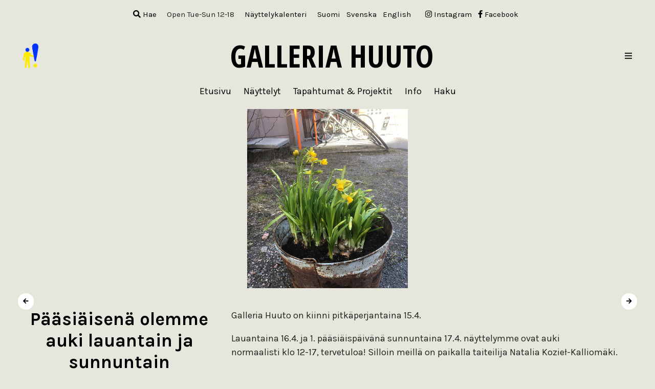

--- FILE ---
content_type: text/html; charset=UTF-8
request_url: https://www.galleriahuuto.fi/paasiaisena-olemme-auki-lauantain-ja-sunnuntain/
body_size: 11486
content:
<!DOCTYPE html PUBLIC "-//W3C//DTD XHTML 1.0 Transitional//EN" "http://www.w3.org/TR/xhtml1/DTD/xhtml1-transitional.dtd">
<html xmlns="http://www.w3.org/1999/xhtml">

<head profile="http://gmpg.org/xfn/11">

    <meta http-equiv="Content-Type" content="text/html; charset=UTF-8" />

    <title>Galleria Huuto &raquo; Pääsiäisenä olemme auki lauantain ja sunnuntain</title>

    <meta name="generator" content="WordPress 6.8.3" />
    <meta name="viewport" content="width=device-width,initial-scale=1" />

	<link href="https://fonts.googleapis.com/css?family=Open+Sans+Condensed:700" rel="stylesheet">
	<link href="https://fonts.googleapis.com/css?family=Karla:400,400i,700,700i" rel="stylesheet">

    <link rel="stylesheet" href="https://maxcdn.bootstrapcdn.com/font-awesome/4.4.0/css/font-awesome.min.css">
	<script src="https://kit.fontawesome.com/e916149fd2.js" crossorigin="anonymous"></script>

    <style type="text/css" media="screen">
        @import url( https://usercontent.one/wp/www.galleriahuuto.fi/wp-content/themes/galleriahuuto2016/style.css );
    </style>
    <link rel="stylesheet" href="../wp-content/plugins/unslider-master/dist/css/unslider.css">
    <link rel="stylesheet" href="../wp-content/plugins/unslider-master/dist/css/unslider-dots.css">

    <link rel="alternate" type="application/rss+xml" title="RSS 2.0" href="https://www.galleriahuuto.fi/feed/" />
    <link rel="alternate" type="text/xml" title="RSS .92" href="https://www.galleriahuuto.fi/feed/rss/" />
    <link rel="alternate" type="application/atom+xml" title="Atom 0.3" href="https://www.galleriahuuto.fi/feed/atom/" />

    <link rel="pingback" href="https://www.galleriahuuto.fi/xmlrpc.php" />
    	<link rel='archives' title='tammikuu 2026' href='https://www.galleriahuuto.fi/2026/01/' />
	<link rel='archives' title='joulukuu 2025' href='https://www.galleriahuuto.fi/2025/12/' />
	<link rel='archives' title='marraskuu 2025' href='https://www.galleriahuuto.fi/2025/11/' />
	<link rel='archives' title='lokakuu 2025' href='https://www.galleriahuuto.fi/2025/10/' />
	<link rel='archives' title='syyskuu 2025' href='https://www.galleriahuuto.fi/2025/09/' />
	<link rel='archives' title='elokuu 2025' href='https://www.galleriahuuto.fi/2025/08/' />
	<link rel='archives' title='heinäkuu 2025' href='https://www.galleriahuuto.fi/2025/07/' />
	<link rel='archives' title='kesäkuu 2025' href='https://www.galleriahuuto.fi/2025/06/' />
	<link rel='archives' title='toukokuu 2025' href='https://www.galleriahuuto.fi/2025/05/' />
	<link rel='archives' title='huhtikuu 2025' href='https://www.galleriahuuto.fi/2025/04/' />
	<link rel='archives' title='maaliskuu 2025' href='https://www.galleriahuuto.fi/2025/03/' />
	<link rel='archives' title='helmikuu 2025' href='https://www.galleriahuuto.fi/2025/02/' />
	<link rel='archives' title='tammikuu 2025' href='https://www.galleriahuuto.fi/2025/01/' />
	<link rel='archives' title='joulukuu 2024' href='https://www.galleriahuuto.fi/2024/12/' />
	<link rel='archives' title='marraskuu 2024' href='https://www.galleriahuuto.fi/2024/11/' />
	<link rel='archives' title='lokakuu 2024' href='https://www.galleriahuuto.fi/2024/10/' />
	<link rel='archives' title='syyskuu 2024' href='https://www.galleriahuuto.fi/2024/09/' />
	<link rel='archives' title='elokuu 2024' href='https://www.galleriahuuto.fi/2024/08/' />
	<link rel='archives' title='heinäkuu 2024' href='https://www.galleriahuuto.fi/2024/07/' />
	<link rel='archives' title='kesäkuu 2024' href='https://www.galleriahuuto.fi/2024/06/' />
	<link rel='archives' title='toukokuu 2024' href='https://www.galleriahuuto.fi/2024/05/' />
	<link rel='archives' title='huhtikuu 2024' href='https://www.galleriahuuto.fi/2024/04/' />
	<link rel='archives' title='maaliskuu 2024' href='https://www.galleriahuuto.fi/2024/03/' />
	<link rel='archives' title='helmikuu 2024' href='https://www.galleriahuuto.fi/2024/02/' />
	<link rel='archives' title='joulukuu 2023' href='https://www.galleriahuuto.fi/2023/12/' />
	<link rel='archives' title='marraskuu 2023' href='https://www.galleriahuuto.fi/2023/11/' />
	<link rel='archives' title='lokakuu 2023' href='https://www.galleriahuuto.fi/2023/10/' />
	<link rel='archives' title='syyskuu 2023' href='https://www.galleriahuuto.fi/2023/09/' />
	<link rel='archives' title='elokuu 2023' href='https://www.galleriahuuto.fi/2023/08/' />
	<link rel='archives' title='heinäkuu 2023' href='https://www.galleriahuuto.fi/2023/07/' />
	<link rel='archives' title='kesäkuu 2023' href='https://www.galleriahuuto.fi/2023/06/' />
	<link rel='archives' title='toukokuu 2023' href='https://www.galleriahuuto.fi/2023/05/' />
	<link rel='archives' title='huhtikuu 2023' href='https://www.galleriahuuto.fi/2023/04/' />
	<link rel='archives' title='maaliskuu 2023' href='https://www.galleriahuuto.fi/2023/03/' />
	<link rel='archives' title='helmikuu 2023' href='https://www.galleriahuuto.fi/2023/02/' />
	<link rel='archives' title='tammikuu 2023' href='https://www.galleriahuuto.fi/2023/01/' />
	<link rel='archives' title='joulukuu 2022' href='https://www.galleriahuuto.fi/2022/12/' />
	<link rel='archives' title='marraskuu 2022' href='https://www.galleriahuuto.fi/2022/11/' />
	<link rel='archives' title='lokakuu 2022' href='https://www.galleriahuuto.fi/2022/10/' />
	<link rel='archives' title='syyskuu 2022' href='https://www.galleriahuuto.fi/2022/09/' />
	<link rel='archives' title='elokuu 2022' href='https://www.galleriahuuto.fi/2022/08/' />
	<link rel='archives' title='heinäkuu 2022' href='https://www.galleriahuuto.fi/2022/07/' />
	<link rel='archives' title='kesäkuu 2022' href='https://www.galleriahuuto.fi/2022/06/' />
	<link rel='archives' title='toukokuu 2022' href='https://www.galleriahuuto.fi/2022/05/' />
	<link rel='archives' title='huhtikuu 2022' href='https://www.galleriahuuto.fi/2022/04/' />
	<link rel='archives' title='maaliskuu 2022' href='https://www.galleriahuuto.fi/2022/03/' />
	<link rel='archives' title='tammikuu 2022' href='https://www.galleriahuuto.fi/2022/01/' />
	<link rel='archives' title='joulukuu 2021' href='https://www.galleriahuuto.fi/2021/12/' />
	<link rel='archives' title='marraskuu 2021' href='https://www.galleriahuuto.fi/2021/11/' />
	<link rel='archives' title='lokakuu 2021' href='https://www.galleriahuuto.fi/2021/10/' />
	<link rel='archives' title='syyskuu 2021' href='https://www.galleriahuuto.fi/2021/09/' />
	<link rel='archives' title='elokuu 2021' href='https://www.galleriahuuto.fi/2021/08/' />
	<link rel='archives' title='heinäkuu 2021' href='https://www.galleriahuuto.fi/2021/07/' />
	<link rel='archives' title='kesäkuu 2021' href='https://www.galleriahuuto.fi/2021/06/' />
	<link rel='archives' title='toukokuu 2021' href='https://www.galleriahuuto.fi/2021/05/' />
	<link rel='archives' title='huhtikuu 2021' href='https://www.galleriahuuto.fi/2021/04/' />
	<link rel='archives' title='maaliskuu 2021' href='https://www.galleriahuuto.fi/2021/03/' />
	<link rel='archives' title='helmikuu 2021' href='https://www.galleriahuuto.fi/2021/02/' />
	<link rel='archives' title='joulukuu 2020' href='https://www.galleriahuuto.fi/2020/12/' />
	<link rel='archives' title='marraskuu 2020' href='https://www.galleriahuuto.fi/2020/11/' />
	<link rel='archives' title='lokakuu 2020' href='https://www.galleriahuuto.fi/2020/10/' />
	<link rel='archives' title='syyskuu 2020' href='https://www.galleriahuuto.fi/2020/09/' />
	<link rel='archives' title='elokuu 2020' href='https://www.galleriahuuto.fi/2020/08/' />
	<link rel='archives' title='heinäkuu 2020' href='https://www.galleriahuuto.fi/2020/07/' />
	<link rel='archives' title='kesäkuu 2020' href='https://www.galleriahuuto.fi/2020/06/' />
	<link rel='archives' title='toukokuu 2020' href='https://www.galleriahuuto.fi/2020/05/' />
	<link rel='archives' title='huhtikuu 2020' href='https://www.galleriahuuto.fi/2020/04/' />
	<link rel='archives' title='maaliskuu 2020' href='https://www.galleriahuuto.fi/2020/03/' />
	<link rel='archives' title='helmikuu 2020' href='https://www.galleriahuuto.fi/2020/02/' />
	<link rel='archives' title='tammikuu 2020' href='https://www.galleriahuuto.fi/2020/01/' />
	<link rel='archives' title='joulukuu 2019' href='https://www.galleriahuuto.fi/2019/12/' />
	<link rel='archives' title='marraskuu 2019' href='https://www.galleriahuuto.fi/2019/11/' />
	<link rel='archives' title='lokakuu 2019' href='https://www.galleriahuuto.fi/2019/10/' />
	<link rel='archives' title='syyskuu 2019' href='https://www.galleriahuuto.fi/2019/09/' />
	<link rel='archives' title='elokuu 2019' href='https://www.galleriahuuto.fi/2019/08/' />
	<link rel='archives' title='heinäkuu 2019' href='https://www.galleriahuuto.fi/2019/07/' />
	<link rel='archives' title='kesäkuu 2019' href='https://www.galleriahuuto.fi/2019/06/' />
	<link rel='archives' title='toukokuu 2019' href='https://www.galleriahuuto.fi/2019/05/' />
	<link rel='archives' title='huhtikuu 2019' href='https://www.galleriahuuto.fi/2019/04/' />
	<link rel='archives' title='maaliskuu 2019' href='https://www.galleriahuuto.fi/2019/03/' />
	<link rel='archives' title='helmikuu 2019' href='https://www.galleriahuuto.fi/2019/02/' />
	<link rel='archives' title='tammikuu 2019' href='https://www.galleriahuuto.fi/2019/01/' />
	<link rel='archives' title='joulukuu 2018' href='https://www.galleriahuuto.fi/2018/12/' />
	<link rel='archives' title='marraskuu 2018' href='https://www.galleriahuuto.fi/2018/11/' />
	<link rel='archives' title='lokakuu 2018' href='https://www.galleriahuuto.fi/2018/10/' />
	<link rel='archives' title='syyskuu 2018' href='https://www.galleriahuuto.fi/2018/09/' />
	<link rel='archives' title='elokuu 2018' href='https://www.galleriahuuto.fi/2018/08/' />
	<link rel='archives' title='kesäkuu 2018' href='https://www.galleriahuuto.fi/2018/06/' />
	<link rel='archives' title='toukokuu 2018' href='https://www.galleriahuuto.fi/2018/05/' />
	<link rel='archives' title='huhtikuu 2018' href='https://www.galleriahuuto.fi/2018/04/' />
	<link rel='archives' title='maaliskuu 2018' href='https://www.galleriahuuto.fi/2018/03/' />
	<link rel='archives' title='helmikuu 2018' href='https://www.galleriahuuto.fi/2018/02/' />
	<link rel='archives' title='tammikuu 2018' href='https://www.galleriahuuto.fi/2018/01/' />
	<link rel='archives' title='joulukuu 2017' href='https://www.galleriahuuto.fi/2017/12/' />
	<link rel='archives' title='marraskuu 2017' href='https://www.galleriahuuto.fi/2017/11/' />
	<link rel='archives' title='lokakuu 2017' href='https://www.galleriahuuto.fi/2017/10/' />
	<link rel='archives' title='syyskuu 2017' href='https://www.galleriahuuto.fi/2017/09/' />
	<link rel='archives' title='elokuu 2017' href='https://www.galleriahuuto.fi/2017/08/' />
	<link rel='archives' title='heinäkuu 2017' href='https://www.galleriahuuto.fi/2017/07/' />
	<link rel='archives' title='kesäkuu 2017' href='https://www.galleriahuuto.fi/2017/06/' />
	<link rel='archives' title='toukokuu 2017' href='https://www.galleriahuuto.fi/2017/05/' />
	<link rel='archives' title='huhtikuu 2017' href='https://www.galleriahuuto.fi/2017/04/' />
	<link rel='archives' title='maaliskuu 2017' href='https://www.galleriahuuto.fi/2017/03/' />
	<link rel='archives' title='helmikuu 2017' href='https://www.galleriahuuto.fi/2017/02/' />
	<link rel='archives' title='tammikuu 2017' href='https://www.galleriahuuto.fi/2017/01/' />
	<link rel='archives' title='joulukuu 2016' href='https://www.galleriahuuto.fi/2016/12/' />
	<link rel='archives' title='marraskuu 2016' href='https://www.galleriahuuto.fi/2016/11/' />
	<link rel='archives' title='lokakuu 2016' href='https://www.galleriahuuto.fi/2016/10/' />
	<link rel='archives' title='syyskuu 2016' href='https://www.galleriahuuto.fi/2016/09/' />
	<link rel='archives' title='elokuu 2016' href='https://www.galleriahuuto.fi/2016/08/' />
	<link rel='archives' title='heinäkuu 2016' href='https://www.galleriahuuto.fi/2016/07/' />
	<link rel='archives' title='kesäkuu 2016' href='https://www.galleriahuuto.fi/2016/06/' />
	<link rel='archives' title='toukokuu 2016' href='https://www.galleriahuuto.fi/2016/05/' />
	<link rel='archives' title='huhtikuu 2016' href='https://www.galleriahuuto.fi/2016/04/' />
	<link rel='archives' title='maaliskuu 2016' href='https://www.galleriahuuto.fi/2016/03/' />
	<link rel='archives' title='helmikuu 2016' href='https://www.galleriahuuto.fi/2016/02/' />
	<link rel='archives' title='tammikuu 2016' href='https://www.galleriahuuto.fi/2016/01/' />
	<link rel='archives' title='joulukuu 2015' href='https://www.galleriahuuto.fi/2015/12/' />
	<link rel='archives' title='marraskuu 2015' href='https://www.galleriahuuto.fi/2015/11/' />
	<link rel='archives' title='lokakuu 2015' href='https://www.galleriahuuto.fi/2015/10/' />
	<link rel='archives' title='syyskuu 2015' href='https://www.galleriahuuto.fi/2015/09/' />
	<link rel='archives' title='elokuu 2015' href='https://www.galleriahuuto.fi/2015/08/' />
	<link rel='archives' title='heinäkuu 2015' href='https://www.galleriahuuto.fi/2015/07/' />
	<link rel='archives' title='kesäkuu 2015' href='https://www.galleriahuuto.fi/2015/06/' />
	<link rel='archives' title='toukokuu 2015' href='https://www.galleriahuuto.fi/2015/05/' />
	<link rel='archives' title='huhtikuu 2015' href='https://www.galleriahuuto.fi/2015/04/' />
	<link rel='archives' title='maaliskuu 2015' href='https://www.galleriahuuto.fi/2015/03/' />
	<link rel='archives' title='helmikuu 2015' href='https://www.galleriahuuto.fi/2015/02/' />
	<link rel='archives' title='tammikuu 2015' href='https://www.galleriahuuto.fi/2015/01/' />
	<link rel='archives' title='joulukuu 2014' href='https://www.galleriahuuto.fi/2014/12/' />
	<link rel='archives' title='marraskuu 2014' href='https://www.galleriahuuto.fi/2014/11/' />
	<link rel='archives' title='lokakuu 2014' href='https://www.galleriahuuto.fi/2014/10/' />
	<link rel='archives' title='syyskuu 2014' href='https://www.galleriahuuto.fi/2014/09/' />
	<link rel='archives' title='elokuu 2014' href='https://www.galleriahuuto.fi/2014/08/' />
	<link rel='archives' title='heinäkuu 2014' href='https://www.galleriahuuto.fi/2014/07/' />
	<link rel='archives' title='kesäkuu 2014' href='https://www.galleriahuuto.fi/2014/06/' />
	<link rel='archives' title='toukokuu 2014' href='https://www.galleriahuuto.fi/2014/05/' />
	<link rel='archives' title='huhtikuu 2014' href='https://www.galleriahuuto.fi/2014/04/' />
	<link rel='archives' title='maaliskuu 2014' href='https://www.galleriahuuto.fi/2014/03/' />
	<link rel='archives' title='helmikuu 2014' href='https://www.galleriahuuto.fi/2014/02/' />
	<link rel='archives' title='tammikuu 2014' href='https://www.galleriahuuto.fi/2014/01/' />
	<link rel='archives' title='joulukuu 2013' href='https://www.galleriahuuto.fi/2013/12/' />
	<link rel='archives' title='marraskuu 2013' href='https://www.galleriahuuto.fi/2013/11/' />
	<link rel='archives' title='lokakuu 2013' href='https://www.galleriahuuto.fi/2013/10/' />
	<link rel='archives' title='syyskuu 2013' href='https://www.galleriahuuto.fi/2013/09/' />
	<link rel='archives' title='elokuu 2013' href='https://www.galleriahuuto.fi/2013/08/' />
	<link rel='archives' title='heinäkuu 2013' href='https://www.galleriahuuto.fi/2013/07/' />
	<link rel='archives' title='kesäkuu 2013' href='https://www.galleriahuuto.fi/2013/06/' />
	<link rel='archives' title='toukokuu 2013' href='https://www.galleriahuuto.fi/2013/05/' />
	<link rel='archives' title='huhtikuu 2013' href='https://www.galleriahuuto.fi/2013/04/' />
	<link rel='archives' title='maaliskuu 2013' href='https://www.galleriahuuto.fi/2013/03/' />
	<link rel='archives' title='helmikuu 2013' href='https://www.galleriahuuto.fi/2013/02/' />
	<link rel='archives' title='tammikuu 2013' href='https://www.galleriahuuto.fi/2013/01/' />
	<link rel='archives' title='joulukuu 2012' href='https://www.galleriahuuto.fi/2012/12/' />
	<link rel='archives' title='marraskuu 2012' href='https://www.galleriahuuto.fi/2012/11/' />
	<link rel='archives' title='lokakuu 2012' href='https://www.galleriahuuto.fi/2012/10/' />
	<link rel='archives' title='syyskuu 2012' href='https://www.galleriahuuto.fi/2012/09/' />
	<link rel='archives' title='elokuu 2012' href='https://www.galleriahuuto.fi/2012/08/' />
	<link rel='archives' title='heinäkuu 2012' href='https://www.galleriahuuto.fi/2012/07/' />
	<link rel='archives' title='kesäkuu 2012' href='https://www.galleriahuuto.fi/2012/06/' />
	<link rel='archives' title='toukokuu 2012' href='https://www.galleriahuuto.fi/2012/05/' />
	<link rel='archives' title='huhtikuu 2012' href='https://www.galleriahuuto.fi/2012/04/' />
	<link rel='archives' title='maaliskuu 2012' href='https://www.galleriahuuto.fi/2012/03/' />
	<link rel='archives' title='helmikuu 2012' href='https://www.galleriahuuto.fi/2012/02/' />
	<link rel='archives' title='tammikuu 2012' href='https://www.galleriahuuto.fi/2012/01/' />
	<link rel='archives' title='joulukuu 2011' href='https://www.galleriahuuto.fi/2011/12/' />
	<link rel='archives' title='marraskuu 2011' href='https://www.galleriahuuto.fi/2011/11/' />
	<link rel='archives' title='lokakuu 2011' href='https://www.galleriahuuto.fi/2011/10/' />
	<link rel='archives' title='syyskuu 2011' href='https://www.galleriahuuto.fi/2011/09/' />
	<link rel='archives' title='elokuu 2011' href='https://www.galleriahuuto.fi/2011/08/' />
	<link rel='archives' title='heinäkuu 2011' href='https://www.galleriahuuto.fi/2011/07/' />
	<link rel='archives' title='kesäkuu 2011' href='https://www.galleriahuuto.fi/2011/06/' />
	<link rel='archives' title='toukokuu 2011' href='https://www.galleriahuuto.fi/2011/05/' />
	<link rel='archives' title='huhtikuu 2011' href='https://www.galleriahuuto.fi/2011/04/' />
	<link rel='archives' title='maaliskuu 2011' href='https://www.galleriahuuto.fi/2011/03/' />
	<link rel='archives' title='helmikuu 2011' href='https://www.galleriahuuto.fi/2011/02/' />
	<link rel='archives' title='tammikuu 2011' href='https://www.galleriahuuto.fi/2011/01/' />
	<link rel='archives' title='joulukuu 2010' href='https://www.galleriahuuto.fi/2010/12/' />
	<link rel='archives' title='marraskuu 2010' href='https://www.galleriahuuto.fi/2010/11/' />
	<link rel='archives' title='lokakuu 2010' href='https://www.galleriahuuto.fi/2010/10/' />
	<link rel='archives' title='syyskuu 2010' href='https://www.galleriahuuto.fi/2010/09/' />
	<link rel='archives' title='elokuu 2010' href='https://www.galleriahuuto.fi/2010/08/' />
	<link rel='archives' title='heinäkuu 2010' href='https://www.galleriahuuto.fi/2010/07/' />
	<link rel='archives' title='kesäkuu 2010' href='https://www.galleriahuuto.fi/2010/06/' />
	<link rel='archives' title='toukokuu 2010' href='https://www.galleriahuuto.fi/2010/05/' />
	<link rel='archives' title='huhtikuu 2010' href='https://www.galleriahuuto.fi/2010/04/' />
	<link rel='archives' title='maaliskuu 2010' href='https://www.galleriahuuto.fi/2010/03/' />
	<link rel='archives' title='helmikuu 2010' href='https://www.galleriahuuto.fi/2010/02/' />
	<link rel='archives' title='tammikuu 2010' href='https://www.galleriahuuto.fi/2010/01/' />
	<link rel='archives' title='joulukuu 2009' href='https://www.galleriahuuto.fi/2009/12/' />
	<link rel='archives' title='marraskuu 2009' href='https://www.galleriahuuto.fi/2009/11/' />
	<link rel='archives' title='lokakuu 2009' href='https://www.galleriahuuto.fi/2009/10/' />
	<link rel='archives' title='syyskuu 2009' href='https://www.galleriahuuto.fi/2009/09/' />
	<link rel='archives' title='elokuu 2009' href='https://www.galleriahuuto.fi/2009/08/' />
	<link rel='archives' title='heinäkuu 2009' href='https://www.galleriahuuto.fi/2009/07/' />
	<link rel='archives' title='kesäkuu 2009' href='https://www.galleriahuuto.fi/2009/06/' />
	<link rel='archives' title='toukokuu 2009' href='https://www.galleriahuuto.fi/2009/05/' />
	<link rel='archives' title='huhtikuu 2009' href='https://www.galleriahuuto.fi/2009/04/' />
	<link rel='archives' title='maaliskuu 2009' href='https://www.galleriahuuto.fi/2009/03/' />
	<link rel='archives' title='helmikuu 2009' href='https://www.galleriahuuto.fi/2009/02/' />
	<link rel='archives' title='tammikuu 2009' href='https://www.galleriahuuto.fi/2009/01/' />
	<link rel='archives' title='joulukuu 2008' href='https://www.galleriahuuto.fi/2008/12/' />
	<link rel='archives' title='marraskuu 2008' href='https://www.galleriahuuto.fi/2008/11/' />
	<link rel='archives' title='lokakuu 2008' href='https://www.galleriahuuto.fi/2008/10/' />
	<link rel='archives' title='syyskuu 2008' href='https://www.galleriahuuto.fi/2008/09/' />
	<link rel='archives' title='elokuu 2008' href='https://www.galleriahuuto.fi/2008/08/' />
	<link rel='archives' title='heinäkuu 2008' href='https://www.galleriahuuto.fi/2008/07/' />
	<link rel='archives' title='kesäkuu 2008' href='https://www.galleriahuuto.fi/2008/06/' />
	<link rel='archives' title='toukokuu 2008' href='https://www.galleriahuuto.fi/2008/05/' />
	<link rel='archives' title='huhtikuu 2008' href='https://www.galleriahuuto.fi/2008/04/' />
	<link rel='archives' title='maaliskuu 2008' href='https://www.galleriahuuto.fi/2008/03/' />
	<link rel='archives' title='helmikuu 2008' href='https://www.galleriahuuto.fi/2008/02/' />
	<link rel='archives' title='tammikuu 2008' href='https://www.galleriahuuto.fi/2008/01/' />
	<link rel='archives' title='joulukuu 2007' href='https://www.galleriahuuto.fi/2007/12/' />
	<link rel='archives' title='marraskuu 2007' href='https://www.galleriahuuto.fi/2007/11/' />
	<link rel='archives' title='lokakuu 2007' href='https://www.galleriahuuto.fi/2007/10/' />
	<link rel='archives' title='syyskuu 2007' href='https://www.galleriahuuto.fi/2007/09/' />
	<link rel='archives' title='elokuu 2007' href='https://www.galleriahuuto.fi/2007/08/' />
	<link rel='archives' title='heinäkuu 2007' href='https://www.galleriahuuto.fi/2007/07/' />
	<link rel='archives' title='kesäkuu 2007' href='https://www.galleriahuuto.fi/2007/06/' />
	<link rel='archives' title='toukokuu 2007' href='https://www.galleriahuuto.fi/2007/05/' />
	<link rel='archives' title='huhtikuu 2007' href='https://www.galleriahuuto.fi/2007/04/' />
	<link rel='archives' title='maaliskuu 2007' href='https://www.galleriahuuto.fi/2007/03/' />
	<link rel='archives' title='helmikuu 2007' href='https://www.galleriahuuto.fi/2007/02/' />
	<link rel='archives' title='tammikuu 2007' href='https://www.galleriahuuto.fi/2007/01/' />
	<link rel='archives' title='joulukuu 2006' href='https://www.galleriahuuto.fi/2006/12/' />
	<link rel='archives' title='marraskuu 2006' href='https://www.galleriahuuto.fi/2006/11/' />
	<link rel='archives' title='lokakuu 2006' href='https://www.galleriahuuto.fi/2006/10/' />
	<link rel='archives' title='syyskuu 2006' href='https://www.galleriahuuto.fi/2006/09/' />
	<link rel='archives' title='elokuu 2006' href='https://www.galleriahuuto.fi/2006/08/' />
	<link rel='archives' title='heinäkuu 2006' href='https://www.galleriahuuto.fi/2006/07/' />
	<link rel='archives' title='kesäkuu 2006' href='https://www.galleriahuuto.fi/2006/06/' />
	<link rel='archives' title='toukokuu 2006' href='https://www.galleriahuuto.fi/2006/05/' />
	<link rel='archives' title='huhtikuu 2006' href='https://www.galleriahuuto.fi/2006/04/' />
	<link rel='archives' title='maaliskuu 2006' href='https://www.galleriahuuto.fi/2006/03/' />
	<link rel='archives' title='helmikuu 2006' href='https://www.galleriahuuto.fi/2006/02/' />
	<link rel='archives' title='tammikuu 2006' href='https://www.galleriahuuto.fi/2006/01/' />
	<link rel='archives' title='joulukuu 2005' href='https://www.galleriahuuto.fi/2005/12/' />
	<link rel='archives' title='marraskuu 2005' href='https://www.galleriahuuto.fi/2005/11/' />
	<link rel='archives' title='lokakuu 2005' href='https://www.galleriahuuto.fi/2005/10/' />
	<link rel='archives' title='syyskuu 2005' href='https://www.galleriahuuto.fi/2005/09/' />
	<link rel='archives' title='elokuu 2005' href='https://www.galleriahuuto.fi/2005/08/' />
	<link rel='archives' title='heinäkuu 2005' href='https://www.galleriahuuto.fi/2005/07/' />
	<link rel='archives' title='kesäkuu 2005' href='https://www.galleriahuuto.fi/2005/06/' />
	<link rel='archives' title='toukokuu 2005' href='https://www.galleriahuuto.fi/2005/05/' />
	<link rel='archives' title='huhtikuu 2005' href='https://www.galleriahuuto.fi/2005/04/' />
	<link rel='archives' title='maaliskuu 2005' href='https://www.galleriahuuto.fi/2005/03/' />
	<link rel='archives' title='helmikuu 2005' href='https://www.galleriahuuto.fi/2005/02/' />
	<link rel='archives' title='tammikuu 2005' href='https://www.galleriahuuto.fi/2005/01/' />
	<link rel='archives' title='joulukuu 2004' href='https://www.galleriahuuto.fi/2004/12/' />
	<link rel='archives' title='marraskuu 2004' href='https://www.galleriahuuto.fi/2004/11/' />
	<link rel='archives' title='lokakuu 2004' href='https://www.galleriahuuto.fi/2004/10/' />
	<link rel='archives' title='syyskuu 2004' href='https://www.galleriahuuto.fi/2004/09/' />
	<link rel='archives' title='elokuu 2004' href='https://www.galleriahuuto.fi/2004/08/' />
	<link rel='archives' title='heinäkuu 2004' href='https://www.galleriahuuto.fi/2004/07/' />
	<link rel='archives' title='kesäkuu 2004' href='https://www.galleriahuuto.fi/2004/06/' />
	<link rel='archives' title='toukokuu 2004' href='https://www.galleriahuuto.fi/2004/05/' />
	<link rel='archives' title='huhtikuu 2004' href='https://www.galleriahuuto.fi/2004/04/' />
	<link rel='archives' title='maaliskuu 2004' href='https://www.galleriahuuto.fi/2004/03/' />
	<link rel='archives' title='helmikuu 2004' href='https://www.galleriahuuto.fi/2004/02/' />
	<link rel='archives' title='tammikuu 2004' href='https://www.galleriahuuto.fi/2004/01/' />
	<link rel='archives' title='joulukuu 2003' href='https://www.galleriahuuto.fi/2003/12/' />
	<link rel='archives' title='marraskuu 2003' href='https://www.galleriahuuto.fi/2003/11/' />
	<link rel='archives' title='lokakuu 2003' href='https://www.galleriahuuto.fi/2003/10/' />
	<link rel='archives' title='syyskuu 2003' href='https://www.galleriahuuto.fi/2003/09/' />
	<link rel='archives' title='elokuu 2003' href='https://www.galleriahuuto.fi/2003/08/' />
	<link rel='archives' title='heinäkuu 2003' href='https://www.galleriahuuto.fi/2003/07/' />
	<link rel='archives' title='kesäkuu 2003' href='https://www.galleriahuuto.fi/2003/06/' />
	<link rel='archives' title='toukokuu 2003' href='https://www.galleriahuuto.fi/2003/05/' />
	<link rel='archives' title='huhtikuu 2003' href='https://www.galleriahuuto.fi/2003/04/' />
	<link rel='archives' title='maaliskuu 2003' href='https://www.galleriahuuto.fi/2003/03/' />
	<link rel='archives' title='helmikuu 2003' href='https://www.galleriahuuto.fi/2003/02/' />
	<link rel='archives' title='tammikuu 2003' href='https://www.galleriahuuto.fi/2003/01/' />
	<link rel='archives' title='joulukuu 2002' href='https://www.galleriahuuto.fi/2002/12/' />
	<link rel='archives' title='marraskuu 2002' href='https://www.galleriahuuto.fi/2002/11/' />

    <meta name='robots' content='max-image-preview:large' />
	<style>img:is([sizes="auto" i], [sizes^="auto," i]) { contain-intrinsic-size: 3000px 1500px }</style>
	<link rel="alternate" hreflang="fi" href="https://www.galleriahuuto.fi/paasiaisena-olemme-auki-lauantain-ja-sunnuntain/" />
<link rel="alternate" hreflang="sv" href="https://www.galleriahuuto.fi/paasiaisena-olemme-auki-lauantain-ja-sunnuntain/?lang=sv" />
<link rel="alternate" hreflang="en" href="https://www.galleriahuuto.fi/paasiaisena-olemme-auki-lauantain-ja-sunnuntain/?lang=en" />
<link rel="alternate" hreflang="x-default" href="https://www.galleriahuuto.fi/paasiaisena-olemme-auki-lauantain-ja-sunnuntain/" />
<script type="text/javascript">
/* <![CDATA[ */
window._wpemojiSettings = {"baseUrl":"https:\/\/s.w.org\/images\/core\/emoji\/16.0.1\/72x72\/","ext":".png","svgUrl":"https:\/\/s.w.org\/images\/core\/emoji\/16.0.1\/svg\/","svgExt":".svg","source":{"concatemoji":"https:\/\/www.galleriahuuto.fi\/wp-includes\/js\/wp-emoji-release.min.js?ver=67a011ec182c9aac8e0b9d1ab9ef33c6"}};
/*! This file is auto-generated */
!function(s,n){var o,i,e;function c(e){try{var t={supportTests:e,timestamp:(new Date).valueOf()};sessionStorage.setItem(o,JSON.stringify(t))}catch(e){}}function p(e,t,n){e.clearRect(0,0,e.canvas.width,e.canvas.height),e.fillText(t,0,0);var t=new Uint32Array(e.getImageData(0,0,e.canvas.width,e.canvas.height).data),a=(e.clearRect(0,0,e.canvas.width,e.canvas.height),e.fillText(n,0,0),new Uint32Array(e.getImageData(0,0,e.canvas.width,e.canvas.height).data));return t.every(function(e,t){return e===a[t]})}function u(e,t){e.clearRect(0,0,e.canvas.width,e.canvas.height),e.fillText(t,0,0);for(var n=e.getImageData(16,16,1,1),a=0;a<n.data.length;a++)if(0!==n.data[a])return!1;return!0}function f(e,t,n,a){switch(t){case"flag":return n(e,"\ud83c\udff3\ufe0f\u200d\u26a7\ufe0f","\ud83c\udff3\ufe0f\u200b\u26a7\ufe0f")?!1:!n(e,"\ud83c\udde8\ud83c\uddf6","\ud83c\udde8\u200b\ud83c\uddf6")&&!n(e,"\ud83c\udff4\udb40\udc67\udb40\udc62\udb40\udc65\udb40\udc6e\udb40\udc67\udb40\udc7f","\ud83c\udff4\u200b\udb40\udc67\u200b\udb40\udc62\u200b\udb40\udc65\u200b\udb40\udc6e\u200b\udb40\udc67\u200b\udb40\udc7f");case"emoji":return!a(e,"\ud83e\udedf")}return!1}function g(e,t,n,a){var r="undefined"!=typeof WorkerGlobalScope&&self instanceof WorkerGlobalScope?new OffscreenCanvas(300,150):s.createElement("canvas"),o=r.getContext("2d",{willReadFrequently:!0}),i=(o.textBaseline="top",o.font="600 32px Arial",{});return e.forEach(function(e){i[e]=t(o,e,n,a)}),i}function t(e){var t=s.createElement("script");t.src=e,t.defer=!0,s.head.appendChild(t)}"undefined"!=typeof Promise&&(o="wpEmojiSettingsSupports",i=["flag","emoji"],n.supports={everything:!0,everythingExceptFlag:!0},e=new Promise(function(e){s.addEventListener("DOMContentLoaded",e,{once:!0})}),new Promise(function(t){var n=function(){try{var e=JSON.parse(sessionStorage.getItem(o));if("object"==typeof e&&"number"==typeof e.timestamp&&(new Date).valueOf()<e.timestamp+604800&&"object"==typeof e.supportTests)return e.supportTests}catch(e){}return null}();if(!n){if("undefined"!=typeof Worker&&"undefined"!=typeof OffscreenCanvas&&"undefined"!=typeof URL&&URL.createObjectURL&&"undefined"!=typeof Blob)try{var e="postMessage("+g.toString()+"("+[JSON.stringify(i),f.toString(),p.toString(),u.toString()].join(",")+"));",a=new Blob([e],{type:"text/javascript"}),r=new Worker(URL.createObjectURL(a),{name:"wpTestEmojiSupports"});return void(r.onmessage=function(e){c(n=e.data),r.terminate(),t(n)})}catch(e){}c(n=g(i,f,p,u))}t(n)}).then(function(e){for(var t in e)n.supports[t]=e[t],n.supports.everything=n.supports.everything&&n.supports[t],"flag"!==t&&(n.supports.everythingExceptFlag=n.supports.everythingExceptFlag&&n.supports[t]);n.supports.everythingExceptFlag=n.supports.everythingExceptFlag&&!n.supports.flag,n.DOMReady=!1,n.readyCallback=function(){n.DOMReady=!0}}).then(function(){return e}).then(function(){var e;n.supports.everything||(n.readyCallback(),(e=n.source||{}).concatemoji?t(e.concatemoji):e.wpemoji&&e.twemoji&&(t(e.twemoji),t(e.wpemoji)))}))}((window,document),window._wpemojiSettings);
/* ]]> */
</script>
<style id='wp-emoji-styles-inline-css' type='text/css'>

	img.wp-smiley, img.emoji {
		display: inline !important;
		border: none !important;
		box-shadow: none !important;
		height: 1em !important;
		width: 1em !important;
		margin: 0 0.07em !important;
		vertical-align: -0.1em !important;
		background: none !important;
		padding: 0 !important;
	}
</style>
<link rel='stylesheet' id='wp-block-library-css' href='https://www.galleriahuuto.fi/wp-includes/css/dist/block-library/style.min.css?ver=67a011ec182c9aac8e0b9d1ab9ef33c6' type='text/css' media='all' />
<style id='classic-theme-styles-inline-css' type='text/css'>
/*! This file is auto-generated */
.wp-block-button__link{color:#fff;background-color:#32373c;border-radius:9999px;box-shadow:none;text-decoration:none;padding:calc(.667em + 2px) calc(1.333em + 2px);font-size:1.125em}.wp-block-file__button{background:#32373c;color:#fff;text-decoration:none}
</style>
<style id='global-styles-inline-css' type='text/css'>
:root{--wp--preset--aspect-ratio--square: 1;--wp--preset--aspect-ratio--4-3: 4/3;--wp--preset--aspect-ratio--3-4: 3/4;--wp--preset--aspect-ratio--3-2: 3/2;--wp--preset--aspect-ratio--2-3: 2/3;--wp--preset--aspect-ratio--16-9: 16/9;--wp--preset--aspect-ratio--9-16: 9/16;--wp--preset--color--black: #000000;--wp--preset--color--cyan-bluish-gray: #abb8c3;--wp--preset--color--white: #ffffff;--wp--preset--color--pale-pink: #f78da7;--wp--preset--color--vivid-red: #cf2e2e;--wp--preset--color--luminous-vivid-orange: #ff6900;--wp--preset--color--luminous-vivid-amber: #fcb900;--wp--preset--color--light-green-cyan: #7bdcb5;--wp--preset--color--vivid-green-cyan: #00d084;--wp--preset--color--pale-cyan-blue: #8ed1fc;--wp--preset--color--vivid-cyan-blue: #0693e3;--wp--preset--color--vivid-purple: #9b51e0;--wp--preset--gradient--vivid-cyan-blue-to-vivid-purple: linear-gradient(135deg,rgba(6,147,227,1) 0%,rgb(155,81,224) 100%);--wp--preset--gradient--light-green-cyan-to-vivid-green-cyan: linear-gradient(135deg,rgb(122,220,180) 0%,rgb(0,208,130) 100%);--wp--preset--gradient--luminous-vivid-amber-to-luminous-vivid-orange: linear-gradient(135deg,rgba(252,185,0,1) 0%,rgba(255,105,0,1) 100%);--wp--preset--gradient--luminous-vivid-orange-to-vivid-red: linear-gradient(135deg,rgba(255,105,0,1) 0%,rgb(207,46,46) 100%);--wp--preset--gradient--very-light-gray-to-cyan-bluish-gray: linear-gradient(135deg,rgb(238,238,238) 0%,rgb(169,184,195) 100%);--wp--preset--gradient--cool-to-warm-spectrum: linear-gradient(135deg,rgb(74,234,220) 0%,rgb(151,120,209) 20%,rgb(207,42,186) 40%,rgb(238,44,130) 60%,rgb(251,105,98) 80%,rgb(254,248,76) 100%);--wp--preset--gradient--blush-light-purple: linear-gradient(135deg,rgb(255,206,236) 0%,rgb(152,150,240) 100%);--wp--preset--gradient--blush-bordeaux: linear-gradient(135deg,rgb(254,205,165) 0%,rgb(254,45,45) 50%,rgb(107,0,62) 100%);--wp--preset--gradient--luminous-dusk: linear-gradient(135deg,rgb(255,203,112) 0%,rgb(199,81,192) 50%,rgb(65,88,208) 100%);--wp--preset--gradient--pale-ocean: linear-gradient(135deg,rgb(255,245,203) 0%,rgb(182,227,212) 50%,rgb(51,167,181) 100%);--wp--preset--gradient--electric-grass: linear-gradient(135deg,rgb(202,248,128) 0%,rgb(113,206,126) 100%);--wp--preset--gradient--midnight: linear-gradient(135deg,rgb(2,3,129) 0%,rgb(40,116,252) 100%);--wp--preset--font-size--small: 13px;--wp--preset--font-size--medium: 20px;--wp--preset--font-size--large: 36px;--wp--preset--font-size--x-large: 42px;--wp--preset--spacing--20: 0.44rem;--wp--preset--spacing--30: 0.67rem;--wp--preset--spacing--40: 1rem;--wp--preset--spacing--50: 1.5rem;--wp--preset--spacing--60: 2.25rem;--wp--preset--spacing--70: 3.38rem;--wp--preset--spacing--80: 5.06rem;--wp--preset--shadow--natural: 6px 6px 9px rgba(0, 0, 0, 0.2);--wp--preset--shadow--deep: 12px 12px 50px rgba(0, 0, 0, 0.4);--wp--preset--shadow--sharp: 6px 6px 0px rgba(0, 0, 0, 0.2);--wp--preset--shadow--outlined: 6px 6px 0px -3px rgba(255, 255, 255, 1), 6px 6px rgba(0, 0, 0, 1);--wp--preset--shadow--crisp: 6px 6px 0px rgba(0, 0, 0, 1);}:where(.is-layout-flex){gap: 0.5em;}:where(.is-layout-grid){gap: 0.5em;}body .is-layout-flex{display: flex;}.is-layout-flex{flex-wrap: wrap;align-items: center;}.is-layout-flex > :is(*, div){margin: 0;}body .is-layout-grid{display: grid;}.is-layout-grid > :is(*, div){margin: 0;}:where(.wp-block-columns.is-layout-flex){gap: 2em;}:where(.wp-block-columns.is-layout-grid){gap: 2em;}:where(.wp-block-post-template.is-layout-flex){gap: 1.25em;}:where(.wp-block-post-template.is-layout-grid){gap: 1.25em;}.has-black-color{color: var(--wp--preset--color--black) !important;}.has-cyan-bluish-gray-color{color: var(--wp--preset--color--cyan-bluish-gray) !important;}.has-white-color{color: var(--wp--preset--color--white) !important;}.has-pale-pink-color{color: var(--wp--preset--color--pale-pink) !important;}.has-vivid-red-color{color: var(--wp--preset--color--vivid-red) !important;}.has-luminous-vivid-orange-color{color: var(--wp--preset--color--luminous-vivid-orange) !important;}.has-luminous-vivid-amber-color{color: var(--wp--preset--color--luminous-vivid-amber) !important;}.has-light-green-cyan-color{color: var(--wp--preset--color--light-green-cyan) !important;}.has-vivid-green-cyan-color{color: var(--wp--preset--color--vivid-green-cyan) !important;}.has-pale-cyan-blue-color{color: var(--wp--preset--color--pale-cyan-blue) !important;}.has-vivid-cyan-blue-color{color: var(--wp--preset--color--vivid-cyan-blue) !important;}.has-vivid-purple-color{color: var(--wp--preset--color--vivid-purple) !important;}.has-black-background-color{background-color: var(--wp--preset--color--black) !important;}.has-cyan-bluish-gray-background-color{background-color: var(--wp--preset--color--cyan-bluish-gray) !important;}.has-white-background-color{background-color: var(--wp--preset--color--white) !important;}.has-pale-pink-background-color{background-color: var(--wp--preset--color--pale-pink) !important;}.has-vivid-red-background-color{background-color: var(--wp--preset--color--vivid-red) !important;}.has-luminous-vivid-orange-background-color{background-color: var(--wp--preset--color--luminous-vivid-orange) !important;}.has-luminous-vivid-amber-background-color{background-color: var(--wp--preset--color--luminous-vivid-amber) !important;}.has-light-green-cyan-background-color{background-color: var(--wp--preset--color--light-green-cyan) !important;}.has-vivid-green-cyan-background-color{background-color: var(--wp--preset--color--vivid-green-cyan) !important;}.has-pale-cyan-blue-background-color{background-color: var(--wp--preset--color--pale-cyan-blue) !important;}.has-vivid-cyan-blue-background-color{background-color: var(--wp--preset--color--vivid-cyan-blue) !important;}.has-vivid-purple-background-color{background-color: var(--wp--preset--color--vivid-purple) !important;}.has-black-border-color{border-color: var(--wp--preset--color--black) !important;}.has-cyan-bluish-gray-border-color{border-color: var(--wp--preset--color--cyan-bluish-gray) !important;}.has-white-border-color{border-color: var(--wp--preset--color--white) !important;}.has-pale-pink-border-color{border-color: var(--wp--preset--color--pale-pink) !important;}.has-vivid-red-border-color{border-color: var(--wp--preset--color--vivid-red) !important;}.has-luminous-vivid-orange-border-color{border-color: var(--wp--preset--color--luminous-vivid-orange) !important;}.has-luminous-vivid-amber-border-color{border-color: var(--wp--preset--color--luminous-vivid-amber) !important;}.has-light-green-cyan-border-color{border-color: var(--wp--preset--color--light-green-cyan) !important;}.has-vivid-green-cyan-border-color{border-color: var(--wp--preset--color--vivid-green-cyan) !important;}.has-pale-cyan-blue-border-color{border-color: var(--wp--preset--color--pale-cyan-blue) !important;}.has-vivid-cyan-blue-border-color{border-color: var(--wp--preset--color--vivid-cyan-blue) !important;}.has-vivid-purple-border-color{border-color: var(--wp--preset--color--vivid-purple) !important;}.has-vivid-cyan-blue-to-vivid-purple-gradient-background{background: var(--wp--preset--gradient--vivid-cyan-blue-to-vivid-purple) !important;}.has-light-green-cyan-to-vivid-green-cyan-gradient-background{background: var(--wp--preset--gradient--light-green-cyan-to-vivid-green-cyan) !important;}.has-luminous-vivid-amber-to-luminous-vivid-orange-gradient-background{background: var(--wp--preset--gradient--luminous-vivid-amber-to-luminous-vivid-orange) !important;}.has-luminous-vivid-orange-to-vivid-red-gradient-background{background: var(--wp--preset--gradient--luminous-vivid-orange-to-vivid-red) !important;}.has-very-light-gray-to-cyan-bluish-gray-gradient-background{background: var(--wp--preset--gradient--very-light-gray-to-cyan-bluish-gray) !important;}.has-cool-to-warm-spectrum-gradient-background{background: var(--wp--preset--gradient--cool-to-warm-spectrum) !important;}.has-blush-light-purple-gradient-background{background: var(--wp--preset--gradient--blush-light-purple) !important;}.has-blush-bordeaux-gradient-background{background: var(--wp--preset--gradient--blush-bordeaux) !important;}.has-luminous-dusk-gradient-background{background: var(--wp--preset--gradient--luminous-dusk) !important;}.has-pale-ocean-gradient-background{background: var(--wp--preset--gradient--pale-ocean) !important;}.has-electric-grass-gradient-background{background: var(--wp--preset--gradient--electric-grass) !important;}.has-midnight-gradient-background{background: var(--wp--preset--gradient--midnight) !important;}.has-small-font-size{font-size: var(--wp--preset--font-size--small) !important;}.has-medium-font-size{font-size: var(--wp--preset--font-size--medium) !important;}.has-large-font-size{font-size: var(--wp--preset--font-size--large) !important;}.has-x-large-font-size{font-size: var(--wp--preset--font-size--x-large) !important;}
:where(.wp-block-post-template.is-layout-flex){gap: 1.25em;}:where(.wp-block-post-template.is-layout-grid){gap: 1.25em;}
:where(.wp-block-columns.is-layout-flex){gap: 2em;}:where(.wp-block-columns.is-layout-grid){gap: 2em;}
:root :where(.wp-block-pullquote){font-size: 1.5em;line-height: 1.6;}
</style>
<link rel='stylesheet' id='responsive-lightbox-swipebox-css' href='https://usercontent.one/wp/www.galleriahuuto.fi/wp-content/plugins/responsive-lightbox/assets/swipebox/swipebox.min.css?ver=1.5.2' type='text/css' media='all' />
<link rel='stylesheet' id='wpml-menu-item-0-css' href='https://usercontent.one/wp/www.galleriahuuto.fi/wp-content/plugins/sitepress-multilingual-cms/templates/language-switchers/menu-item/style.min.css?ver=1' type='text/css' media='all' />
<link rel='stylesheet' id='cmplz-general-css' href='https://usercontent.one/wp/www.galleriahuuto.fi/wp-content/plugins/complianz-gdpr/assets/css/cookieblocker.min.css?ver=1762943474' type='text/css' media='all' />
<script type="text/javascript" async src="https://usercontent.one/wp/www.galleriahuuto.fi/wp-content/plugins/burst-statistics/helpers/timeme/timeme.min.js?ver=1762943502" id="burst-timeme-js"></script>
<script type="text/javascript" id="burst-js-extra">
/* <![CDATA[ */
var burst = {"tracking":{"isInitialHit":true,"lastUpdateTimestamp":0,"beacon_url":"https:\/\/www.galleriahuuto.fi\/wp-content\/plugins\/burst-statistics\/endpoint.php","ajaxUrl":"https:\/\/www.galleriahuuto.fi\/wp-admin\/admin-ajax.php"},"options":{"cookieless":0,"pageUrl":"https:\/\/www.galleriahuuto.fi\/paasiaisena-olemme-auki-lauantain-ja-sunnuntain\/","beacon_enabled":1,"do_not_track":0,"enable_turbo_mode":0,"track_url_change":0,"cookie_retention_days":30,"debug":0},"goals":{"completed":[],"scriptUrl":"https:\/\/www.galleriahuuto.fi\/wp-content\/plugins\/burst-statistics\/assets\/js\/build\/burst-goals.js?v=1762943502","active":[]},"cache":{"uid":null,"fingerprint":null,"isUserAgent":null,"isDoNotTrack":null,"useCookies":null}};
/* ]]> */
</script>
<script type="text/javascript" async src="https://usercontent.one/wp/www.galleriahuuto.fi/wp-content/plugins/burst-statistics/assets/js/build/burst.min.js?ver=1762943502" id="burst-js"></script>
<script type="text/javascript" src="https://www.galleriahuuto.fi/wp-includes/js/jquery/jquery.min.js?ver=3.7.1" id="jquery-core-js"></script>
<script type="text/javascript" src="https://www.galleriahuuto.fi/wp-includes/js/jquery/jquery-migrate.min.js?ver=3.4.1" id="jquery-migrate-js"></script>
<script type="text/javascript" src="https://usercontent.one/wp/www.galleriahuuto.fi/wp-content/plugins/responsive-lightbox/assets/dompurify/purify.min.js?ver=3.3.1" id="dompurify-js"></script>
<script type="text/javascript" id="responsive-lightbox-sanitizer-js-before">
/* <![CDATA[ */
window.RLG = window.RLG || {}; window.RLG.sanitizeAllowedHosts = ["youtube.com","www.youtube.com","youtu.be","vimeo.com","player.vimeo.com"];
/* ]]> */
</script>
<script type="text/javascript" src="https://usercontent.one/wp/www.galleriahuuto.fi/wp-content/plugins/responsive-lightbox/js/sanitizer.js?ver=2.7.0" id="responsive-lightbox-sanitizer-js"></script>
<script type="text/javascript" src="https://usercontent.one/wp/www.galleriahuuto.fi/wp-content/plugins/responsive-lightbox/assets/swipebox/jquery.swipebox.min.js?ver=1.5.2" id="responsive-lightbox-swipebox-js"></script>
<script type="text/javascript" src="https://www.galleriahuuto.fi/wp-includes/js/underscore.min.js?ver=1.13.7" id="underscore-js"></script>
<script type="text/javascript" src="https://usercontent.one/wp/www.galleriahuuto.fi/wp-content/plugins/responsive-lightbox/assets/infinitescroll/infinite-scroll.pkgd.min.js?ver=4.0.1" id="responsive-lightbox-infinite-scroll-js"></script>
<script type="text/javascript" id="responsive-lightbox-js-before">
/* <![CDATA[ */
var rlArgs = {"script":"swipebox","selector":"lightbox","customEvents":"","activeGalleries":true,"animation":true,"hideCloseButtonOnMobile":false,"removeBarsOnMobile":false,"hideBars":true,"hideBarsDelay":5000,"videoMaxWidth":1080,"useSVG":true,"loopAtEnd":false,"woocommerce_gallery":false,"ajaxurl":"https:\/\/www.galleriahuuto.fi\/wp-admin\/admin-ajax.php","nonce":"5ad5798377","preview":false,"postId":49324,"scriptExtension":false};
/* ]]> */
</script>
<script type="text/javascript" src="https://usercontent.one/wp/www.galleriahuuto.fi/wp-content/plugins/responsive-lightbox/js/front.js?ver=2.7.0" id="responsive-lightbox-js"></script>
<link rel="https://api.w.org/" href="https://www.galleriahuuto.fi/wp-json/" /><link rel="alternate" title="JSON" type="application/json" href="https://www.galleriahuuto.fi/wp-json/wp/v2/posts/49324" /><link rel="EditURI" type="application/rsd+xml" title="RSD" href="https://www.galleriahuuto.fi/xmlrpc.php?rsd" />
<link rel="canonical" href="https://www.galleriahuuto.fi/paasiaisena-olemme-auki-lauantain-ja-sunnuntain/" />
<link rel="alternate" title="oEmbed (JSON)" type="application/json+oembed" href="https://www.galleriahuuto.fi/wp-json/oembed/1.0/embed?url=https%3A%2F%2Fwww.galleriahuuto.fi%2Fpaasiaisena-olemme-auki-lauantain-ja-sunnuntain%2F" />
<link rel="alternate" title="oEmbed (XML)" type="text/xml+oembed" href="https://www.galleriahuuto.fi/wp-json/oembed/1.0/embed?url=https%3A%2F%2Fwww.galleriahuuto.fi%2Fpaasiaisena-olemme-auki-lauantain-ja-sunnuntain%2F&#038;format=xml" />
<meta name="generator" content="WPML ver:4.8.6 stt:1,18,50;" />
<style>[class*=" icon-oc-"],[class^=icon-oc-]{speak:none;font-style:normal;font-weight:400;font-variant:normal;text-transform:none;line-height:1;-webkit-font-smoothing:antialiased;-moz-osx-font-smoothing:grayscale}.icon-oc-one-com-white-32px-fill:before{content:"901"}.icon-oc-one-com:before{content:"900"}#one-com-icon,.toplevel_page_onecom-wp .wp-menu-image{speak:none;display:flex;align-items:center;justify-content:center;text-transform:none;line-height:1;-webkit-font-smoothing:antialiased;-moz-osx-font-smoothing:grayscale}.onecom-wp-admin-bar-item>a,.toplevel_page_onecom-wp>.wp-menu-name{font-size:16px;font-weight:400;line-height:1}.toplevel_page_onecom-wp>.wp-menu-name img{width:69px;height:9px;}.wp-submenu-wrap.wp-submenu>.wp-submenu-head>img{width:88px;height:auto}.onecom-wp-admin-bar-item>a img{height:7px!important}.onecom-wp-admin-bar-item>a img,.toplevel_page_onecom-wp>.wp-menu-name img{opacity:.8}.onecom-wp-admin-bar-item.hover>a img,.toplevel_page_onecom-wp.wp-has-current-submenu>.wp-menu-name img,li.opensub>a.toplevel_page_onecom-wp>.wp-menu-name img{opacity:1}#one-com-icon:before,.onecom-wp-admin-bar-item>a:before,.toplevel_page_onecom-wp>.wp-menu-image:before{content:'';position:static!important;background-color:rgba(240,245,250,.4);border-radius:102px;width:18px;height:18px;padding:0!important}.onecom-wp-admin-bar-item>a:before{width:14px;height:14px}.onecom-wp-admin-bar-item.hover>a:before,.toplevel_page_onecom-wp.opensub>a>.wp-menu-image:before,.toplevel_page_onecom-wp.wp-has-current-submenu>.wp-menu-image:before{background-color:#76b82a}.onecom-wp-admin-bar-item>a{display:inline-flex!important;align-items:center;justify-content:center}#one-com-logo-wrapper{font-size:4em}#one-com-icon{vertical-align:middle}.imagify-welcome{display:none !important;}</style><link rel="icon" href="https://usercontent.one/wp/www.galleriahuuto.fi/wp-content/uploads/cropped-huuto_logo-32x32.png" sizes="32x32" />
<link rel="icon" href="https://usercontent.one/wp/www.galleriahuuto.fi/wp-content/uploads/cropped-huuto_logo-192x192.png" sizes="192x192" />
<link rel="apple-touch-icon" href="https://usercontent.one/wp/www.galleriahuuto.fi/wp-content/uploads/cropped-huuto_logo-180x180.png" />
<meta name="msapplication-TileImage" content="https://usercontent.one/wp/www.galleriahuuto.fi/wp-content/uploads/cropped-huuto_logo-270x270.png" />
</head>
<body data-rsssl=1 data-burst_id="49324" data-burst_type="post">
<div class="row full-width">
    <div id="toggle-bg" class="toggle-menu">
        <div class="row toggle-search">
            <div class="column small-10 small-offset-1 search-container">
                <form method="get" id="searchform" action="https://www.galleriahuuto.fi/">
    <i class="fa fa-search"></i>
    <input type="text" class="field search-input" name="s" id="s" autocomplete="off" novalidate/>
    <!--<input type="submit" class="submit" name="submit" id="searchsubmit" value="Etsi" />-->
<input type='hidden' name='lang' value='fi' /></form>
            </div>
        </div>
        <div class="row toggle-menu-search">
            <ul class="menu search">
                <li>
                	<div class="menu-language-fi-container"><ul id="menu-language-fi" class="menu"><li id="menu-item-wpml-ls-947-fi" class="menu-item wpml-ls-slot-947 wpml-ls-item wpml-ls-item-fi wpml-ls-current-language wpml-ls-menu-item wpml-ls-first-item menu-item-type-wpml_ls_menu_item menu-item-object-wpml_ls_menu_item menu-item-wpml-ls-947-fi"><a href="https://www.galleriahuuto.fi/paasiaisena-olemme-auki-lauantain-ja-sunnuntain/" role="menuitem"><span class="wpml-ls-native" lang="fi">Suomi</span></a></li>
<li id="menu-item-wpml-ls-947-sv" class="menu-item wpml-ls-slot-947 wpml-ls-item wpml-ls-item-sv wpml-ls-menu-item menu-item-type-wpml_ls_menu_item menu-item-object-wpml_ls_menu_item menu-item-wpml-ls-947-sv"><a href="https://www.galleriahuuto.fi/paasiaisena-olemme-auki-lauantain-ja-sunnuntain/?lang=sv" title="Switch to Svenska" aria-label="Switch to Svenska" role="menuitem"><span class="wpml-ls-native" lang="sv">Svenska</span></a></li>
<li id="menu-item-wpml-ls-947-en" class="menu-item wpml-ls-slot-947 wpml-ls-item wpml-ls-item-en wpml-ls-menu-item wpml-ls-last-item menu-item-type-wpml_ls_menu_item menu-item-object-wpml_ls_menu_item menu-item-wpml-ls-947-en"><a href="https://www.galleriahuuto.fi/paasiaisena-olemme-auki-lauantain-ja-sunnuntain/?lang=en" title="Switch to English" aria-label="Switch to English" role="menuitem"><span class="wpml-ls-native" lang="en">English</span></a></li>
</ul></div>                </li><br>
                <li class="open-search">
                    <a href="#">
                        <i class="fas fa-search"></i>
                        Hae                    </a>
                </li>
                <li>
                    <a href="https://www.instagram.com/galleriahuuto/" target="_blank">
                        <i class="fab fa-instagram"></i> Instagram
                    </a>
                </li>
                <li>
                    <a href="https://www.facebook.com/galleriahuuto/" target="_blank">
                        <i class="fab fa-facebook-f"></i> Facebook
                    </a>
                </li><br><br>
                <li>
                	<a href="#">Open Tue-Sun 12-18</a>
                </li>
                <li>
                <a href="https://www.galleriahuuto.fi/exhibition-calendar/">Näyttelykalenteri</a>                </li>
            </ul>
        </div>
        <div class="row toggle-menu-title">
            <div class="menu"><ul><li class="page_item page-item-182 page_item_has_children"><a href="https://www.galleriahuuto.fi/exhibitions/">Näyttelyt</a><ul class='children'><li class="page_item page-item-20081"><a href="https://www.galleriahuuto.fi/exhibitions/upcoming-exhibitions/">Tulevat</a></li><li class="page_item page-item-20079"><a href="https://www.galleriahuuto.fi/exhibitions/all-exhibitions/">Kaikki</a></li><li class="page_item page-item-22156"><a href="https://www.galleriahuuto.fi/exhibitions/huuto-i/">Huuto I</a></li><li class="page_item page-item-22158"><a href="https://www.galleriahuuto.fi/exhibitions/huuto-ii/">Huuto II</a></li><li class="page_item page-item-22160"><a href="https://www.galleriahuuto.fi/exhibitions/huuto-iii/">Huuto III</a></li><li class="page_item page-item-22162"><a href="https://www.galleriahuuto.fi/exhibitions/huuto-iv/">Huuto IV</a></li></ul></li><li class="page_item page-item-107"><a href="https://www.galleriahuuto.fi/events-and-projects/">Tapahtumat &#038; Projektit</a></li><li class="page_item page-item-20074 page_item_has_children"><a href="https://www.galleriahuuto.fi/info/">Info</a><ul class='children'><li class="page_item page-item-56"><a href="https://www.galleriahuuto.fi/info/huuto-info/">Yhteystiedot</a></li><li class="page_item page-item-57527 page_item_has_children"><a href="https://www.galleriahuuto.fi/info/nayttelytilat/">Näyttelytilat</a></li><li class="page_item page-item-57393 page_item_has_children"><a href="https://www.galleriahuuto.fi/info/yleisotyo/">Yleisötyö</a></li><li class="page_item page-item-148"><a href="https://www.galleriahuuto.fi/info/artists/">Jäsentaiteilijat</a></li><li class="page_item page-item-57701"><a href="https://www.galleriahuuto.fi/info/huudosta/">Huudosta</a></li><li class="page_item page-item-22142 page_item_has_children"><a href="https://www.galleriahuuto.fi/info/arkisto/">Arkisto</a></li></ul></li><li class="page_item page-item-53"><a href="https://www.galleriahuuto.fi/how-to-apply/">Haku</a></li></ul></div>        </div>
    </div>
</div>
<div class="row header-container">
    <div class="container column small-12">
        <header>
            <div class="menu-container row show-for-large-up">
                <div class="column large-8 large-offset-2 language-container">
                    <ul class="menu search">
                        <li class="open-search">
                            <a href="#">
                                <i class="fas fa-search"></i>
                               Hae                            </a>
                        </li>
	                    <li>
	                    	 Open Tue-Sun 12-18	                    </li>
		                <li>
	                    <a href="https://www.galleriahuuto.fi/exhibition-calendar/">Näyttelykalenteri</a>		                </li>
	                    <li>
	                    	<div class="menu-language-fi-container"><ul id="menu-language-fi-1" class="menu"><li class="menu-item wpml-ls-slot-947 wpml-ls-item wpml-ls-item-fi wpml-ls-current-language wpml-ls-menu-item wpml-ls-first-item menu-item-type-wpml_ls_menu_item menu-item-object-wpml_ls_menu_item menu-item-wpml-ls-947-fi"><a href="https://www.galleriahuuto.fi/paasiaisena-olemme-auki-lauantain-ja-sunnuntain/" role="menuitem"><span class="wpml-ls-native" lang="fi">Suomi</span></a></li>
<li class="menu-item wpml-ls-slot-947 wpml-ls-item wpml-ls-item-sv wpml-ls-menu-item menu-item-type-wpml_ls_menu_item menu-item-object-wpml_ls_menu_item menu-item-wpml-ls-947-sv"><a href="https://www.galleriahuuto.fi/paasiaisena-olemme-auki-lauantain-ja-sunnuntain/?lang=sv" title="Switch to Svenska" aria-label="Switch to Svenska" role="menuitem"><span class="wpml-ls-native" lang="sv">Svenska</span></a></li>
<li class="menu-item wpml-ls-slot-947 wpml-ls-item wpml-ls-item-en wpml-ls-menu-item wpml-ls-last-item menu-item-type-wpml_ls_menu_item menu-item-object-wpml_ls_menu_item menu-item-wpml-ls-947-en"><a href="https://www.galleriahuuto.fi/paasiaisena-olemme-auki-lauantain-ja-sunnuntain/?lang=en" title="Switch to English" aria-label="Switch to English" role="menuitem"><span class="wpml-ls-native" lang="en">English</span></a></li>
</ul></div>	                    </li>
                        <li>
                            <a href="https://www.instagram.com/galleriahuuto/" target="_blank">
                                <i class="fab fa-instagram"></i> Instagram
                            </a>
                        </li>
                        <li>
							<a href="https://www.facebook.com/galleriahuuto/" target="_blank">
								<i class="fab fa-facebook-f"></i> Facebook
                    		</a>
						</li>
                    </ul>
                </div>
            </div>
            <div class="banner-container row">
                <div class="banner column small-12">
                    <div class="row">
                        <div class="flex-container">
                            <img src="https://usercontent.one/wp/www.galleriahuuto.fi/wp-content/themes/galleriahuuto2016/assets/images/huuto_logo.png" alt="" class="logo show-for-large-up"/>
                            <h1 class="name">
                                <!---->
                                <a href="https://www.galleriahuuto.fi">Galleria Huuto</a>
                            </h1>
                            <span class="menu-icon layer-top">
                                <i class="fas fa-bars"></i>
                                <i class="fas fa-close"></i>
                            </span>
                        </div>
                    </div>
                    <div class="row">
	                    <div class="column large-8 large-offset-2 main-menu_ show-for-large-up">
		                    
							<div id="cssmenu" class="menu-main-navigation-fi-container"><ul id="menu-main-navigation-fi" class="menu"><li id="menu-item-39084" class="menu-item menu-item-type-post_type menu-item-object-page menu-item-home"><a href="https://www.galleriahuuto.fi/"><span>Etusivu</span></a></li>
<li id="menu-item-39085" class="menu-item menu-item-type-post_type menu-item-object-page menu-item-has-children has-sub"><a href="https://www.galleriahuuto.fi/exhibitions/"><span>Näyttelyt</span></a>
<ul>
	<li id="menu-item-39086" class="menu-item menu-item-type-post_type menu-item-object-page"><a href="https://www.galleriahuuto.fi/exhibitions/upcoming-exhibitions/"><span>Tulevat</span></a></li>
	<li id="menu-item-39087" class="menu-item menu-item-type-post_type menu-item-object-page"><a href="https://www.galleriahuuto.fi/exhibitions/all-exhibitions/"><span>Kaikki</span></a></li>
	<li id="menu-item-39088" class="menu-item menu-item-type-post_type menu-item-object-page"><a href="https://www.galleriahuuto.fi/exhibitions/huuto-i/"><span>Huuto I</span></a></li>
	<li id="menu-item-39089" class="menu-item menu-item-type-post_type menu-item-object-page"><a href="https://www.galleriahuuto.fi/exhibitions/huuto-ii/"><span>Huuto II</span></a></li>
	<li id="menu-item-39090" class="menu-item menu-item-type-post_type menu-item-object-page"><a href="https://www.galleriahuuto.fi/exhibitions/huuto-iii/"><span>Huuto III</span></a></li>
	<li id="menu-item-39091" class="menu-item menu-item-type-post_type menu-item-object-page"><a href="https://www.galleriahuuto.fi/exhibitions/huuto-iv/"><span>Huuto IV</span></a></li>
</ul>
</li>
<li id="menu-item-39092" class="menu-item menu-item-type-post_type menu-item-object-page"><a href="https://www.galleriahuuto.fi/events-and-projects/"><span>Tapahtumat &#038; Projektit</span></a></li>
<li id="menu-item-39093" class="menu-item menu-item-type-post_type menu-item-object-page menu-item-has-children has-sub"><a href="https://www.galleriahuuto.fi/info/"><span>Info</span></a>
<ul>
	<li id="menu-item-39094" class="menu-item menu-item-type-post_type menu-item-object-page"><a href="https://www.galleriahuuto.fi/info/huuto-info/"><span>Yhteystiedot</span></a></li>
	<li id="menu-item-57628" class="menu-item menu-item-type-post_type menu-item-object-page"><a href="https://www.galleriahuuto.fi/info/nayttelytilat/"><span>Näyttelytilat</span></a></li>
	<li id="menu-item-57629" class="menu-item menu-item-type-post_type menu-item-object-page"><a href="https://www.galleriahuuto.fi/info/yleisotyo/"><span>Yleisötyö</span></a></li>
	<li id="menu-item-39095" class="menu-item menu-item-type-post_type menu-item-object-page"><a href="https://www.galleriahuuto.fi/info/artists/"><span>Jäsentaiteilijat</span></a></li>
	<li id="menu-item-57720" class="menu-item menu-item-type-post_type menu-item-object-page"><a href="https://www.galleriahuuto.fi/info/huudosta/"><span>Huudosta</span></a></li>
	<li id="menu-item-57713" class="menu-item menu-item-type-post_type menu-item-object-page menu-item-has-children has-sub"><a href="https://www.galleriahuuto.fi/info/arkisto/"><span>Arkisto</span></a>
	<ul>
		<li id="menu-item-57714" class="menu-item menu-item-type-post_type menu-item-object-page"><a href="https://www.galleriahuuto.fi/info/arkisto/jatkasaari-1/"><span>Jätkä 1</span></a></li>
		<li id="menu-item-57715" class="menu-item menu-item-type-post_type menu-item-object-page"><a href="https://www.galleriahuuto.fi/info/arkisto/jatkasaari-2/"><span>Jätkä 2</span></a></li>
		<li id="menu-item-57716" class="menu-item menu-item-type-post_type menu-item-object-page"><a href="https://www.galleriahuuto.fi/info/arkisto/pikkujatka/"><span>Pikkujätkä</span></a></li>
		<li id="menu-item-57717" class="menu-item menu-item-type-post_type menu-item-object-page"><a href="https://www.galleriahuuto.fi/info/arkisto/uusi-jatka/"><span>Uusi Jätkä</span></a></li>
		<li id="menu-item-57718" class="menu-item menu-item-type-post_type menu-item-object-page"><a href="https://www.galleriahuuto.fi/info/arkisto/uudenmaankatu/"><span>Uudenmaankatu</span></a></li>
		<li id="menu-item-57719" class="menu-item menu-item-type-post_type menu-item-object-page"><a href="https://www.galleriahuuto.fi/info/arkisto/viiskulma/"><span>Viiskulma</span></a></li>
	</ul>
</li>
</ul>
</li>
<li id="menu-item-39100" class="menu-item menu-item-type-post_type menu-item-object-page"><a href="https://www.galleriahuuto.fi/how-to-apply/"><span>Haku</span></a></li>
</ul></div>		                   <!--<div class="menu"><ul><li class="page_item page-item-7621"><a href="https://www.galleriahuuto.fi/">Etusivu</a></li><li class="page_item page-item-182 page_item_has_children"><a href="https://www.galleriahuuto.fi/exhibitions/">Näyttelyt</a></li><li class="page_item page-item-107"><a href="https://www.galleriahuuto.fi/events-and-projects/">Tapahtumat &#038; Projektit</a></li><li class="page_item page-item-20074 page_item_has_children"><a href="https://www.galleriahuuto.fi/info/">Info</a></li><li class="page_item page-item-53"><a href="https://www.galleriahuuto.fi/how-to-apply/">Haku</a></li></ul></div>-->
		                </div>
                    </div>
                </div>
            </div>
            
        </header>
    </div>
</div>    <div class="row page">
        <div class="container">
            <div class="column small-12">
                <section class="type-1">
                    <div class="column small-12">
                        <!--<div class='row'><div class='column small-12 image image-frame'><img width="628" height="700" src="https://usercontent.one/wp/www.galleriahuuto.fi/wp-content/uploads/narsissit-paasiainen3.jpg" class="attachment-full size-full wp-post-image" alt="" decoding="async" fetchpriority="high" srcset="https://usercontent.one/wp/www.galleriahuuto.fi/wp-content/uploads/narsissit-paasiainen3.jpg 628w, https://usercontent.one/wp/www.galleriahuuto.fi/wp-content/uploads/narsissit-paasiainen3-304x339.jpg 304w" sizes="(max-width: 628px) 100vw, 628px" /></div><div class='column small-12 image-caption'>Narsissit pääsiäisenä Huudon edessä </div></div>-->
                        <div class="my-slider image image-frame">
							<ul>
								<li><img src="https://usercontent.one/wp/www.galleriahuuto.fi/wp-content/uploads/narsissit-paasiainen3.jpg" alt="Narsissit pääsiäisenä Huudon edessä" /></li><!--end slide-->							</ul>
						</div><!--end flexslider-->
                        <div class="row content-container" id="post-49324">
                            <div class="column small-12 medium-4 medium-offset-0">
                                <span class="heading">
									<h4> </h4>
                                    <h2><a href="https://www.galleriahuuto.fi/paasiaisena-olemme-auki-lauantain-ja-sunnuntain/">Pääsiäisenä olemme auki lauantain ja sunnuntain</a></h2>
                                </span>
                                <span class="time"> 
                                						<span class="where">						
												
																		</span>
                                <span class="when">
                                    <i class="fa fa-calendar-o"></i> 15.4.-17.4.2022                                                                    </span>
                            </span>
                            </div>
                            <div class="column small-12 medium-8">
                                <span class="description">
                                    <p>Galleria Huuto on kiinni pitkäperjantaina 15.4.</p>
<p>Lauantaina 16.4. ja 1. pääsiäispäivänä sunnuntaina 17.4. näyttelymme ovat auki<br />
normaalisti klo 12-17, tervetuloa! Silloin meillä on paikalla taiteilija Natalia Kozieł-Kalliomäki.</p>
<p>Myös kiirastorstain 14.4. pidämme normaalisti auki, klo 12-17.</p>
                                </span>
                            </div>
                        </div>
                    </div>
                </section>
            </div>
        </div>
    </div>

<div class="row footer-container">
    <div class="container">
        <footer>
	        <div class="column small-12">
				<!-- Begin MailChimp Signup Form -->
				<link href="//cdn-images.mailchimp.com/embedcode/horizontal-slim-10_7.css" rel="stylesheet" type="text/css">
				<!--<style type="text/css">
					#mc_embed_signup{background:#fff; clear:left; font:14px Helvetica,Arial,sans-serif; width:100%;}
					/* Add your own MailChimp form style overrides in your site stylesheet or in this style block.
					   We recommend moving this block and the preceding CSS link to the HEAD of your HTML file. */
				</style>-->
				<div id="mc_embed_signup">
				<form action="https://galleriahuuto.us18.list-manage.com/subscribe/post?u=609e5f3ffc204a80d73a4112f&amp;id=8cea5edcfa" method="post" id="mc-embedded-subscribe-form" name="mc-embedded-subscribe-form" class="validate" target="_blank" novalidate>
				    <div id="mc_embed_signup_scroll">
					<label for="mce-EMAIL">Tilaa Galleria Huudon uutiskirje</label>
				    <input type="hidden" name="MMERGE5" required="" value="Y">
					<input type="email" value="" name="EMAIL" class="email" id="mce-EMAIL" placeholder="Email address" required>
				    <!-- real people should not fill this in and expect good things - do not remove this or risk form bot signups-->
				    <div style="position: absolute; left: -5000px;" aria-hidden="true"><input type="text" name="b_609e5f3ffc204a80d73a4112f_8cea5edcfa" tabindex="-1" value=""></div>
				    <div class="clear"><input type="submit" value="Subscribe" name="subscribe" id="mc-embedded-subscribe" class="button"></div>
				    </div>
				</form>
				</div><br><br>
				
				<!--End mc_embed_signup-->
			</div>
            <div class="column small-12">
                <div class="row">
                    <span class="logo">
                        <img src="https://usercontent.one/wp/www.galleriahuuto.fi/wp-content/themes/galleriahuuto2016/assets/images/huuto_logo.png" alt=""/>
                    </span>
                    <div class="column small-12 medium-6 medium-offset-6">
                        <h4>
                            Galleria Huuto is an independent artist collective located in Panimokatu 1, Helsinki, Finland. Gallery is open Tue-Sun 12-6 pm. Huuto is supported by Helsinki City, Arts Promotion Centre Finland, The Finnish Cultural Foundation and The Swedish Cultural Foundation in Finland.                        </h4>
                    </div>
                </div>
            </div>
            <!--<div class="column small-12 medium-6 medium-offset-6 logos-container">
                <a href="https://www.instagram.com/galleriahuuto/" target="_blank">
                    <img src="https://usercontent.one/wp/www.galleriahuuto.fi/wp-content/themes/galleriahuuto2016/assets/images/Instagram-logo.png" alt=""/>
                </a>
            </div>-->
            <div class="column small-12 contact">
                Galleria Huuto | galleria( at )galleriahuuto.fi
            </div>
        </footer>
    </div>
</div>
<script type="speculationrules">
{"prefetch":[{"source":"document","where":{"and":[{"href_matches":"\/*"},{"not":{"href_matches":["\/wp-*.php","\/wp-admin\/*","\/wp-content\/uploads\/*","\/wp-content\/*","\/wp-content\/plugins\/*","\/wp-content\/themes\/galleriahuuto2016\/*","\/*\\?(.+)"]}},{"not":{"selector_matches":"a[rel~=\"nofollow\"]"}},{"not":{"selector_matches":".no-prefetch, .no-prefetch a"}}]},"eagerness":"conservative"}]}
</script>

			<script data-category="functional">
											</script>
			<script id="ocvars">var ocSiteMeta = {plugins: {"a3e4aa5d9179da09d8af9b6802f861a8": 1,"a3fe9dc9824eccbd72b7e5263258ab2c": 1}}</script><script src="https://usercontent.one/wp/www.galleriahuuto.fi/wp-content/themes/galleriahuuto2016/assets/scripts/main.js" type="text/javascript"></script>
<!-- There'll be a load of other stuff here -->
	<script src="//code.jquery.com/jquery-2.1.4.min.js"></script>
	<script src="../wp-content/plugins/unslider-master/src/js/unslider.js"></script> <!-- but with the right path! -->
	<script>
		jQuery(document).ready(function($) {
			$('.my-slider').unslider();
		});
	</script>
</body>
</html>

--- FILE ---
content_type: text/css
request_url: https://usercontent.one/wp/www.galleriahuuto.fi/wp-content/themes/galleriahuuto2016/style.css
body_size: 8302
content:
/* 
Theme Name: Galleria Huuto responsive
Theme URI: http://www.galleriahuuto.fi
Description:
Version: 1.0
Author: Johann H&ouml;glund
Author URI: johannhoglund@gmail.com

*/


met:.foundation-version {
    font-family: "/5.5.3/"; }

meta.foundation-mq-small {
    font-family: "/only screen/";
    width: 0; }

meta.foundation-mq-small-only {
    font-family: "/only screen and (max-width: 40em)/";
    width: 0; }

meta.foundation-mq-medium {
    font-family: "/only screen and (min-width:40.0625em)/";
    width: 40.0625em; }

meta.foundation-mq-medium-only {
    font-family: "/only screen and (min-width:40.0625em) and (max-width:64em)/";
    width: 40.0625em; }

meta.foundation-mq-large {
    font-family: "/only screen and (min-width:64.0625em)/";
    width: 64.0625em; }

meta.foundation-mq-large-only {
    font-family: "/only screen and (min-width:64.0625em) and (max-width:90em)/";
    width: 64.0625em; }

meta.foundation-mq-xlarge {
    font-family: "/only screen and (min-width:90.0625em)/";
    width: 90.0625em; }

meta.foundation-mq-xlarge-only {
    font-family: "/only screen and (min-width:90.0625em) and (max-width:120em)/";
    width: 90.0625em; }

meta.foundation-mq-xxlarge {
    font-family: "/only screen and (min-width:120.0625em)/";
    width: 120.0625em; }

meta.foundation-data-attribute-namespace {
    font-family: false; }

html, body {
    height: 100%; }

*,
*:before,
*:after {
    box-sizing: border-box; }

html,
body {
    font-size: 100%; }

body {
    background: #e6e6dc;
    color: #222;
    cursor: auto;
    font-family: "Helvetica Neue", Helvetica, Roboto, Arial, sans-serif;
    font-style: normal;
    font-weight: normal;
    line-height: 1.5;
    margin: 0;
    padding: 0;
    position: relative; }

a:hover {
    cursor: pointer; }

img {
    max-width: 100%;
    height: auto; }

img {
    -ms-interpolation-mode: bicubic; }

#map_canvas img,
#map_canvas embed,
#map_canvas object,
.map_canvas img,
.map_canvas embed,
.map_canvas object,
.mqa-display img,
.mqa-display embed,
.mqa-display object {
    max-width: none !important; }

.left {
    float: left !important; }

.right {
    float: right !important; }

.clearfix:before, .clearfix:after {
    content: " ";
    display: table; }

.clearfix:after {
    clear: both; }

.hide {
    display: none; }

.invisible {
    visibility: hidden; }

.antialiased {
    -webkit-font-smoothing: antialiased;
    -moz-osx-font-smoothing: grayscale; }

img {
    display: inline-block;
    vertical-align: middle; }

textarea {
    height: auto;
    min-height: 50px; }

select {
    width: 100%; }

.row {
    margin: 0 auto;
    max-width: calc(73.125rem + 80px);
    width: 100%; }
.row:before, .row:after {
    content: " ";
    display: table; }
.row:after {
    clear: both; }
.row.collapse > .column,
.row.collapse > .columns {
    padding-left: 0;
    padding-right: 0; }
.row.collapse .row {
    margin-left: 0;
    margin-right: 0; }
.row .row {
    margin: 0 -0.9375rem;
    max-width: none;
    width: auto; }
.row .row:before, .row .row:after {
    content: " ";
    display: table; }
.row .row:after {
    clear: both; }
.row .row.collapse {
    margin: 0;
    max-width: none;
    width: auto; }
.row .row.collapse:before, .row .row.collapse:after {
    content: " ";
    display: table; }
.row .row.collapse:after {
    clear: both; }

.column,
.columns {
    padding-left: 0.9375rem;
    padding-right: 0.9375rem;
    width: 100%;
    float: left; }

.column + .column:last-child,
.columns + .column:last-child, .column +
.columns:last-child,
.columns +
.columns:last-child {
    float: right; }

.column + .column.end,
.columns + .column.end, .column +
.columns.end,
.columns +
.columns.end {
    float: left; }

@media only screen {
    .small-push-0 {
        position: relative;
        left: 0;
        right: auto; }
    .small-pull-0 {
        position: relative;
        right: 0;
        left: auto; }
    .small-push-1 {
        position: relative;
        left: 8.33333%;
        right: auto; }
    .small-pull-1 {
        position: relative;
        right: 8.33333%;
        left: auto; }
    .small-push-2 {
        position: relative;
        left: 16.66667%;
        right: auto; }
    .small-pull-2 {
        position: relative;
        right: 16.66667%;
        left: auto; }
    .small-push-3 {
        position: relative;
        left: 25%;
        right: auto; }
    .small-pull-3 {
        position: relative;
        right: 25%;
        left: auto; }
    .small-push-4 {
        position: relative;
        left: 33.33333%;
        right: auto; }
    .small-pull-4 {
        position: relative;
        right: 33.33333%;
        left: auto; }
    .small-push-5 {
        position: relative;
        left: 41.66667%;
        right: auto; }
    .small-pull-5 {
        position: relative;
        right: 41.66667%;
        left: auto; }
    .small-push-6 {
        position: relative;
        left: 50%;
        right: auto; }
    .small-pull-6 {
        position: relative;
        right: 50%;
        left: auto; }
    .small-push-7 {
        position: relative;
        left: 58.33333%;
        right: auto; }
    .small-pull-7 {
        position: relative;
        right: 58.33333%;
        left: auto; }
    .small-push-8 {
        position: relative;
        left: 66.66667%;
        right: auto; }
    .small-pull-8 {
        position: relative;
        right: 66.66667%;
        left: auto; }
    .small-push-9 {
        position: relative;
        left: 75%;
        right: auto; }
    .small-pull-9 {
        position: relative;
        right: 75%;
        left: auto; }
    .small-push-10 {
        position: relative;
        left: 83.33333%;
        right: auto; }
    .small-pull-10 {
        position: relative;
        right: 83.33333%;
        left: auto; }
    .small-push-11 {
        position: relative;
        left: 91.66667%;
        right: auto; }
    .small-pull-11 {
        position: relative;
        right: 91.66667%;
        left: auto; }
    .column,
    .columns {
        position: relative;
        padding-left: 0.9375rem;
        padding-right: 0.9375rem;
        float: left; }
    .small-1 {
        width: 8.33333%; }
    .small-2 {
        width: 16.66667%; }
    .small-3 {
        width: 25%; }
    .small-4 {
        width: 33.33333%; }
    .small-5 {
        width: 41.66667%; }
    .small-6 {
        width: 50%; }
    .small-7 {
        width: 58.33333%; }
    .small-8 {
        width: 66.66667%; }
    .small-9 {
        width: 75%; }
    .small-10 {
        width: 83.33333%; }
    .small-11 {
        width: 91.66667%; }
    .small-12 {
        width: 100%; }
    .small-offset-0 {
        margin-left: 0 !important; }
    .small-offset-1 {
        margin-left: 8.33333% !important; }
    .small-offset-2 {
        margin-left: 16.66667% !important; }
    .small-offset-3 {
        margin-left: 25% !important; }
    .small-offset-4 {
        margin-left: 33.33333% !important; }
    .small-offset-5 {
        margin-left: 41.66667% !important; }
    .small-offset-6 {
        margin-left: 50% !important; }
    .small-offset-7 {
        margin-left: 58.33333% !important; }
    .small-offset-8 {
        margin-left: 66.66667% !important; }
    .small-offset-9 {
        margin-left: 75% !important; }
    .small-offset-10 {
        margin-left: 83.33333% !important; }
    .small-offset-11 {
        margin-left: 91.66667% !important; }
    .small-reset-order {
        float: left;
        left: auto;
        margin-left: 0;
        margin-right: 0;
        right: auto; }
    .column.small-centered,
    .columns.small-centered {
        margin-left: auto;
        margin-right: auto;
        float: none; }
    .column.small-uncentered,
    .columns.small-uncentered {
        float: left;
        margin-left: 0;
        margin-right: 0; }
    .column.small-centered:last-child,
    .columns.small-centered:last-child {
        float: none; }
    .column.small-uncentered:last-child,
    .columns.small-uncentered:last-child {
        float: left; }
    .column.small-uncentered.opposite,
    .columns.small-uncentered.opposite {
        float: right; }
    .row.small-collapse > .column,
    .row.small-collapse > .columns {
        padding-left: 0;
        padding-right: 0; }
    .row.small-collapse .row {
        margin-left: 0;
        margin-right: 0; }
    .row.small-uncollapse > .column,
    .row.small-uncollapse > .columns {
        padding-left: 0.9375rem;
        padding-right: 0.9375rem;
        float: left; } }

@media only screen and (min-width: 40.0625em) {
    .medium-push-0 {
        position: relative;
        left: 0;
        right: auto; }
    .medium-pull-0 {
        position: relative;
        right: 0;
        left: auto; }
    .medium-push-1 {
        position: relative;
        left: 8.33333%;
        right: auto; }
    .medium-pull-1 {
        position: relative;
        right: 8.33333%;
        left: auto; }
    .medium-push-2 {
        position: relative;
        left: 16.66667%;
        right: auto; }
    .medium-pull-2 {
        position: relative;
        right: 16.66667%;
        left: auto; }
    .medium-push-3 {
        position: relative;
        left: 25%;
        right: auto; }
    .medium-pull-3 {
        position: relative;
        right: 25%;
        left: auto; }
    .medium-push-4 {
        position: relative;
        left: 33.33333%;
        right: auto; }
    .medium-pull-4 {
        position: relative;
        right: 33.33333%;
        left: auto; }
    .medium-push-5 {
        position: relative;
        left: 41.66667%;
        right: auto; }
    .medium-pull-5 {
        position: relative;
        right: 41.66667%;
        left: auto; }
    .medium-push-6 {
        position: relative;
        left: 50%;
        right: auto; }
    .medium-pull-6 {
        position: relative;
        right: 50%;
        left: auto; }
    .medium-push-7 {
        position: relative;
        left: 58.33333%;
        right: auto; }
    .medium-pull-7 {
        position: relative;
        right: 58.33333%;
        left: auto; }
    .medium-push-8 {
        position: relative;
        left: 66.66667%;
        right: auto; }
    .medium-pull-8 {
        position: relative;
        right: 66.66667%;
        left: auto; }
    .medium-push-9 {
        position: relative;
        left: 75%;
        right: auto; }
    .medium-pull-9 {
        position: relative;
        right: 75%;
        left: auto; }
    .medium-push-10 {
        position: relative;
        left: 83.33333%;
        right: auto; }
    .medium-pull-10 {
        position: relative;
        right: 83.33333%;
        left: auto; }
    .medium-push-11 {
        position: relative;
        left: 91.66667%;
        right: auto; }
    .medium-pull-11 {
        position: relative;
        right: 91.66667%;
        left: auto; }
    .column,
    .columns {
        position: relative;
        padding-left: 0.9375rem;
        padding-right: 0.9375rem;
        float: left; }
    .medium-1 {
        width: 8.33333%; }
    .medium-2 {
        width: 16.66667%; }
    .medium-3 {
        width: 25%; }
    .medium-4 {
        width: 33.33333%; }
    .medium-5 {
        width: 41.66667%; }
    .medium-6 {
        width: 50%; }
    .medium-7 {
        width: 58.33333%; }
    .medium-8 {
        width: 66.66667%; }
    .medium-9 {
        width: 75%; }
    .medium-10 {
        width: 83.33333%; }
    .medium-11 {
        width: 91.66667%; }
    .medium-12 {
        width: 100%; }
    .medium-offset-0 {
        margin-left: 0 !important; }
    .medium-offset-1 {
        margin-left: 8.33333% !important; }
    .medium-offset-2 {
        margin-left: 16.66667% !important; }
    .medium-offset-3 {
        margin-left: 25% !important; }
    .medium-offset-4 {
        margin-left: 33.33333% !important; }
    .medium-offset-5 {
        margin-left: 41.66667% !important; }
    .medium-offset-6 {
        margin-left: 50% !important; }
    .medium-offset-7 {
        margin-left: 58.33333% !important; }
    .medium-offset-8 {
        margin-left: 66.66667% !important; }
    .medium-offset-9 {
        margin-left: 75% !important; }
    .medium-offset-10 {
        margin-left: 83.33333% !important; }
    .medium-offset-11 {
        margin-left: 91.66667% !important; }
    .medium-reset-order {
        float: left;
        left: auto;
        margin-left: 0;
        margin-right: 0;
        right: auto; }
    .column.medium-centered,
    .columns.medium-centered {
        margin-left: auto;
        margin-right: auto;
        float: none; }
    .column.medium-uncentered,
    .columns.medium-uncentered {
        float: left;
        margin-left: 0;
        margin-right: 0; }
    .column.medium-centered:last-child,
    .columns.medium-centered:last-child {
        float: none; }
    .column.medium-uncentered:last-child,
    .columns.medium-uncentered:last-child {
        float: left; }
    .column.medium-uncentered.opposite,
    .columns.medium-uncentered.opposite {
        float: right; }
    .row.medium-collapse > .column,
    .row.medium-collapse > .columns {
        padding-left: 0;
        padding-right: 0; }
    .row.medium-collapse .row {
        margin-left: 0;
        margin-right: 0; }
    .row.medium-uncollapse > .column,
    .row.medium-uncollapse > .columns {
        padding-left: 0.9375rem;
        padding-right: 0.9375rem;
        float: left; }
    .push-0 {
        position: relative;
        left: 0;
        right: auto; }
    .pull-0 {
        position: relative;
        right: 0;
        left: auto; }
    .push-1 {
        position: relative;
        left: 8.33333%;
        right: auto; }
    .pull-1 {
        position: relative;
        right: 8.33333%;
        left: auto; }
    .push-2 {
        position: relative;
        left: 16.66667%;
        right: auto; }
    .pull-2 {
        position: relative;
        right: 16.66667%;
        left: auto; }
    .push-3 {
        position: relative;
        left: 25%;
        right: auto; }
    .pull-3 {
        position: relative;
        right: 25%;
        left: auto; }
    .push-4 {
        position: relative;
        left: 33.33333%;
        right: auto; }
    .pull-4 {
        position: relative;
        right: 33.33333%;
        left: auto; }
    .push-5 {
        position: relative;
        left: 41.66667%;
        right: auto; }
    .pull-5 {
        position: relative;
        right: 41.66667%;
        left: auto; }
    .push-6 {
        position: relative;
        left: 50%;
        right: auto; }
    .pull-6 {
        position: relative;
        right: 50%;
        left: auto; }
    .push-7 {
        position: relative;
        left: 58.33333%;
        right: auto; }
    .pull-7 {
        position: relative;
        right: 58.33333%;
        left: auto; }
    .push-8 {
        position: relative;
        left: 66.66667%;
        right: auto; }
    .pull-8 {
        position: relative;
        right: 66.66667%;
        left: auto; }
    .push-9 {
        position: relative;
        left: 75%;
        right: auto; }
    .pull-9 {
        position: relative;
        right: 75%;
        left: auto; }
    .push-10 {
        position: relative;
        left: 83.33333%;
        right: auto; }
    .pull-10 {
        position: relative;
        right: 83.33333%;
        left: auto; }
    .push-11 {
        position: relative;
        left: 91.66667%;
        right: auto; }
    .pull-11 {
        position: relative;
        right: 91.66667%;
        left: auto; } }

@media only screen and (min-width: 64.0625em) {
    .large-push-0 {
        position: relative;
        left: 0;
        right: auto; }
    .large-pull-0 {
        position: relative;
        right: 0;
        left: auto; }
    .large-push-1 {
        position: relative;
        left: 8.33333%;
        right: auto; }
    .large-pull-1 {
        position: relative;
        right: 8.33333%;
        left: auto; }
    .large-push-2 {
        position: relative;
        left: 16.66667%;
        right: auto; }
    .large-pull-2 {
        position: relative;
        right: 16.66667%;
        left: auto; }
    .large-push-3 {
        position: relative;
        left: 25%;
        right: auto; }
    .large-pull-3 {
        position: relative;
        right: 25%;
        left: auto; }
    .large-push-4 {
        position: relative;
        left: 33.33333%;
        right: auto; }
    .large-pull-4 {
        position: relative;
        right: 33.33333%;
        left: auto; }
    .large-push-5 {
        position: relative;
        left: 41.66667%;
        right: auto; }
    .large-pull-5 {
        position: relative;
        right: 41.66667%;
        left: auto; }
    .large-push-6 {
        position: relative;
        left: 50%;
        right: auto; }
    .large-pull-6 {
        position: relative;
        right: 50%;
        left: auto; }
    .large-push-7 {
        position: relative;
        left: 58.33333%;
        right: auto; }
    .large-pull-7 {
        position: relative;
        right: 58.33333%;
        left: auto; }
    .large-push-8 {
        position: relative;
        left: 66.66667%;
        right: auto; }
    .large-pull-8 {
        position: relative;
        right: 66.66667%;
        left: auto; }
    .large-push-9 {
        position: relative;
        left: 75%;
        right: auto; }
    .large-pull-9 {
        position: relative;
        right: 75%;
        left: auto; }
    .large-push-10 {
        position: relative;
        left: 83.33333%;
        right: auto; }
    .large-pull-10 {
        position: relative;
        right: 83.33333%;
        left: auto; }
    .large-push-11 {
        position: relative;
        left: 91.66667%;
        right: auto; }
    .large-pull-11 {
        position: relative;
        right: 91.66667%;
        left: auto; }
    .column,
    .columns {
        position: relative;
        padding-left: 0.9375rem;
        padding-right: 0.9375rem;
        float: left; }
    .large-1 {
        width: 8.33333%; }
    .large-2 {
        width: 16.66667%; }
    .large-3 {
        width: 25%; }
    .large-4 {
        width: 33.33333%; }
    .large-5 {
        width: 41.66667%; }
    .large-6 {
        width: 50%; }
    .large-7 {
        width: 58.33333%; }
    .large-8 {
        width: 66.66667%; }
    .large-9 {
        width: 75%; }
    .large-10 {
        width: 83.33333%; }
    .large-11 {
        width: 91.66667%; }
    .large-12 {
        width: 100%; }
    .large-offset-0 {
        margin-left: 0 !important; }
    .large-offset-1 {
        margin-left: 8.33333% !important; }
    .large-offset-2 {
        margin-left: 16.66667% !important; }
    .large-offset-3 {
        margin-left: 25% !important; }
    .large-offset-4 {
        margin-left: 33.33333% !important; }
    .large-offset-5 {
        margin-left: 41.66667% !important; }
    .large-offset-6 {
        margin-left: 50% !important; }
    .large-offset-7 {
        margin-left: 58.33333% !important; }
    .large-offset-8 {
        margin-left: 66.66667% !important; }
    .large-offset-9 {
        margin-left: 75% !important; }
    .large-offset-10 {
        margin-left: 83.33333% !important; }
    .large-offset-11 {
        margin-left: 91.66667% !important; }
    .large-reset-order {
        float: left;
        left: auto;
        margin-left: 0;
        margin-right: 0;
        right: auto; }
    .column.large-centered,
    .columns.large-centered {
        margin-left: auto;
        margin-right: auto;
        float: none; }
    .column.large-uncentered,
    .columns.large-uncentered {
        float: left;
        margin-left: 0;
        margin-right: 0; }
    .column.large-centered:last-child,
    .columns.large-centered:last-child {
        float: none; }
    .column.large-uncentered:last-child,
    .columns.large-uncentered:last-child {
        float: left; }
    .column.large-uncentered.opposite,
    .columns.large-uncentered.opposite {
        float: right; }
    .row.large-collapse > .column,
    .row.large-collapse > .columns {
        padding-left: 0;
        padding-right: 0; }
    .row.large-collapse .row {
        margin-left: 0;
        margin-right: 0; }
    .row.large-uncollapse > .column,
    .row.large-uncollapse > .columns {
        padding-left: 0.9375rem;
        padding-right: 0.9375rem;
        float: left; }
    .push-0 {
        position: relative;
        left: 0;
        right: auto; }
    .pull-0 {
        position: relative;
        right: 0;
        left: auto; }
    .push-1 {
        position: relative;
        left: 8.33333%;
        right: auto; }
    .pull-1 {
        position: relative;
        right: 8.33333%;
        left: auto; }
    .push-2 {
        position: relative;
        left: 16.66667%;
        right: auto; }
    .pull-2 {
        position: relative;
        right: 16.66667%;
        left: auto; }
    .push-3 {
        position: relative;
        left: 25%;
        right: auto; }
    .pull-3 {
        position: relative;
        right: 25%;
        left: auto; }
    .push-4 {
        position: relative;
        left: 33.33333%;
        right: auto; }
    .pull-4 {
        position: relative;
        right: 33.33333%;
        left: auto; }
    .push-5 {
        position: relative;
        left: 41.66667%;
        right: auto; }
    .pull-5 {
        position: relative;
        right: 41.66667%;
        left: auto; }
    .push-6 {
        position: relative;
        left: 50%;
        right: auto; }
    .pull-6 {
        position: relative;
        right: 50%;
        left: auto; }
    .push-7 {
        position: relative;
        left: 58.33333%;
        right: auto; }
    .pull-7 {
        position: relative;
        right: 58.33333%;
        left: auto; }
    .push-8 {
        position: relative;
        left: 66.66667%;
        right: auto; }
    .pull-8 {
        position: relative;
        right: 66.66667%;
        left: auto; }
    .push-9 {
        position: relative;
        left: 75%;
        right: auto; }
    .pull-9 {
        position: relative;
        right: 75%;
        left: auto; }
    .push-10 {
        position: relative;
        left: 83.33333%;
        right: auto; }
    .pull-10 {
        position: relative;
        right: 83.33333%;
        left: auto; }
    .push-11 {
        position: relative;
        left: 91.66667%;
        right: auto; }
    .pull-11 {
        position: relative;
        right: 91.66667%;
        left: auto; } }

.label {
    display: inline-block;
    font-family: "Helvetica Neue", Helvetica, Roboto, Arial, sans-serif;
    font-weight: normal;
    line-height: 1;
    margin-bottom: auto;
    position: relative;
    text-align: center;
    text-decoration: none;
    white-space: nowrap;
    padding: 0.25rem 0.5rem 0.25rem;
    font-size: 0.6875rem;
    background-color: #07AFFF;
    color: #FFFFFF; }
.label.radius {
    border-radius: 3px; }
.label.round {
    border-radius: 1000px; }
.label.alert {
    background-color: #f04124;
    color: #FFFFFF; }
.label.warning {
    background-color: #f08a24;
    color: #FFFFFF; }
.label.success {
    background-color: #43AC6A;
    color: #FFFFFF; }
.label.secondary {
    background-color: #e7e7e7;
    color: #333333; }
.label.info {
    background-color: #a0d3e8;
    color: #333333; }

/* small displays */
@media only screen {
    .show-for-small-only, .show-for-small-up, .show-for-small, .show-for-small-down, .hide-for-medium-only, .hide-for-medium-up, .hide-for-medium, .show-for-medium-down, .hide-for-large-only, .hide-for-large-up, .hide-for-large, .show-for-large-down, .hide-for-xlarge-only, .hide-for-xlarge-up, .hide-for-xlarge, .show-for-xlarge-down, .hide-for-xxlarge-only, .hide-for-xxlarge-up, .hide-for-xxlarge, .show-for-xxlarge-down {
        display: inherit !important; }
    .hide-for-small-only, .hide-for-small-up, .hide-for-small, .hide-for-small-down, .show-for-medium-only, .show-for-medium-up, .show-for-medium, .hide-for-medium-down, .show-for-large-only, .show-for-large-up, .show-for-large, .hide-for-large-down, .show-for-xlarge-only, .show-for-xlarge-up, .show-for-xlarge, .hide-for-xlarge-down, .show-for-xxlarge-only, .show-for-xxlarge-up, .show-for-xxlarge, .hide-for-xxlarge-down {
        display: none !important; }
    .visible-for-small-only, .visible-for-small-up, .visible-for-small, .visible-for-small-down, .hidden-for-medium-only, .hidden-for-medium-up, .hidden-for-medium, .visible-for-medium-down, .hidden-for-large-only, .hidden-for-large-up, .hidden-for-large, .visible-for-large-down, .hidden-for-xlarge-only, .hidden-for-xlarge-up, .hidden-for-xlarge, .visible-for-xlarge-down, .hidden-for-xxlarge-only, .hidden-for-xxlarge-up, .hidden-for-xxlarge, .visible-for-xxlarge-down {
        position: static !important;
        height: auto;
        width: auto;
        overflow: visible;
        clip: auto; }
    .hidden-for-small-only, .hidden-for-small-up, .hidden-for-small, .hidden-for-small-down, .visible-for-medium-only, .visible-for-medium-up, .visible-for-medium, .hidden-for-medium-down, .visible-for-large-only, .visible-for-large-up, .visible-for-large, .hidden-for-large-down, .visible-for-xlarge-only, .visible-for-xlarge-up, .visible-for-xlarge, .hidden-for-xlarge-down, .visible-for-xxlarge-only, .visible-for-xxlarge-up, .visible-for-xxlarge, .hidden-for-xxlarge-down {
        clip: rect(1px, 1px, 1px, 1px);
        height: 1px;
        overflow: hidden;
        position: absolute !important;
        width: 1px; }
    table.show-for-small-only, table.show-for-small-up, table.show-for-small, table.show-for-small-down, table.hide-for-medium-only, table.hide-for-medium-up, table.hide-for-medium, table.show-for-medium-down, table.hide-for-large-only, table.hide-for-large-up, table.hide-for-large, table.show-for-large-down, table.hide-for-xlarge-only, table.hide-for-xlarge-up, table.hide-for-xlarge, table.show-for-xlarge-down, table.hide-for-xxlarge-only, table.hide-for-xxlarge-up, table.hide-for-xxlarge, table.show-for-xxlarge-down {
        display: table !important; }
    thead.show-for-small-only, thead.show-for-small-up, thead.show-for-small, thead.show-for-small-down, thead.hide-for-medium-only, thead.hide-for-medium-up, thead.hide-for-medium, thead.show-for-medium-down, thead.hide-for-large-only, thead.hide-for-large-up, thead.hide-for-large, thead.show-for-large-down, thead.hide-for-xlarge-only, thead.hide-for-xlarge-up, thead.hide-for-xlarge, thead.show-for-xlarge-down, thead.hide-for-xxlarge-only, thead.hide-for-xxlarge-up, thead.hide-for-xxlarge, thead.show-for-xxlarge-down {
        display: table-header-group !important; }
    tbody.show-for-small-only, tbody.show-for-small-up, tbody.show-for-small, tbody.show-for-small-down, tbody.hide-for-medium-only, tbody.hide-for-medium-up, tbody.hide-for-medium, tbody.show-for-medium-down, tbody.hide-for-large-only, tbody.hide-for-large-up, tbody.hide-for-large, tbody.show-for-large-down, tbody.hide-for-xlarge-only, tbody.hide-for-xlarge-up, tbody.hide-for-xlarge, tbody.show-for-xlarge-down, tbody.hide-for-xxlarge-only, tbody.hide-for-xxlarge-up, tbody.hide-for-xxlarge, tbody.show-for-xxlarge-down {
        display: table-row-group !important; }
    tr.show-for-small-only, tr.show-for-small-up, tr.show-for-small, tr.show-for-small-down, tr.hide-for-medium-only, tr.hide-for-medium-up, tr.hide-for-medium, tr.show-for-medium-down, tr.hide-for-large-only, tr.hide-for-large-up, tr.hide-for-large, tr.show-for-large-down, tr.hide-for-xlarge-only, tr.hide-for-xlarge-up, tr.hide-for-xlarge, tr.show-for-xlarge-down, tr.hide-for-xxlarge-only, tr.hide-for-xxlarge-up, tr.hide-for-xxlarge, tr.show-for-xxlarge-down {
        display: table-row; }
    th.show-for-small-only, td.show-for-small-only, th.show-for-small-up, td.show-for-small-up, th.show-for-small, td.show-for-small, th.show-for-small-down, td.show-for-small-down, th.hide-for-medium-only, td.hide-for-medium-only, th.hide-for-medium-up, td.hide-for-medium-up, th.hide-for-medium, td.hide-for-medium, th.show-for-medium-down, td.show-for-medium-down, th.hide-for-large-only, td.hide-for-large-only, th.hide-for-large-up, td.hide-for-large-up, th.hide-for-large, td.hide-for-large, th.show-for-large-down, td.show-for-large-down, th.hide-for-xlarge-only, td.hide-for-xlarge-only, th.hide-for-xlarge-up, td.hide-for-xlarge-up, th.hide-for-xlarge, td.hide-for-xlarge, th.show-for-xlarge-down, td.show-for-xlarge-down, th.hide-for-xxlarge-only, td.hide-for-xxlarge-only, th.hide-for-xxlarge-up, td.hide-for-xxlarge-up, th.hide-for-xxlarge, td.hide-for-xxlarge, th.show-for-xxlarge-down, td.show-for-xxlarge-down {
        display: table-cell !important; } }

/* medium displays */
@media only screen and (min-width: 40.0625em) {
    .hide-for-small-only, .show-for-small-up, .hide-for-small, .hide-for-small-down, .show-for-medium-only, .show-for-medium-up, .show-for-medium, .show-for-medium-down, .hide-for-large-only, .hide-for-large-up, .hide-for-large, .show-for-large-down, .hide-for-xlarge-only, .hide-for-xlarge-up, .hide-for-xlarge, .show-for-xlarge-down, .hide-for-xxlarge-only, .hide-for-xxlarge-up, .hide-for-xxlarge, .show-for-xxlarge-down {
        display: inherit !important; }
    .show-for-small-only, .hide-for-small-up, .show-for-small, .show-for-small-down, .hide-for-medium-only, .hide-for-medium-up, .hide-for-medium, .hide-for-medium-down, .show-for-large-only, .show-for-large-up, .show-for-large, .hide-for-large-down, .show-for-xlarge-only, .show-for-xlarge-up, .show-for-xlarge, .hide-for-xlarge-down, .show-for-xxlarge-only, .show-for-xxlarge-up, .show-for-xxlarge, .hide-for-xxlarge-down {
        display: none !important; }
    .hidden-for-small-only, .visible-for-small-up, .hidden-for-small, .hidden-for-small-down, .visible-for-medium-only, .visible-for-medium-up, .visible-for-medium, .visible-for-medium-down, .hidden-for-large-only, .hidden-for-large-up, .hidden-for-large, .visible-for-large-down, .hidden-for-xlarge-only, .hidden-for-xlarge-up, .hidden-for-xlarge, .visible-for-xlarge-down, .hidden-for-xxlarge-only, .hidden-for-xxlarge-up, .hidden-for-xxlarge, .visible-for-xxlarge-down {
        position: static !important;
        height: auto;
        width: auto;
        overflow: visible;
        clip: auto; }
    .visible-for-small-only, .hidden-for-small-up, .visible-for-small, .visible-for-small-down, .hidden-for-medium-only, .hidden-for-medium-up, .hidden-for-medium, .hidden-for-medium-down, .visible-for-large-only, .visible-for-large-up, .visible-for-large, .hidden-for-large-down, .visible-for-xlarge-only, .visible-for-xlarge-up, .visible-for-xlarge, .hidden-for-xlarge-down, .visible-for-xxlarge-only, .visible-for-xxlarge-up, .visible-for-xxlarge, .hidden-for-xxlarge-down {
        clip: rect(1px, 1px, 1px, 1px);
        height: 1px;
        overflow: hidden;
        position: absolute !important;
        width: 1px; }
    table.hide-for-small-only, table.show-for-small-up, table.hide-for-small, table.hide-for-small-down, table.show-for-medium-only, table.show-for-medium-up, table.show-for-medium, table.show-for-medium-down, table.hide-for-large-only, table.hide-for-large-up, table.hide-for-large, table.show-for-large-down, table.hide-for-xlarge-only, table.hide-for-xlarge-up, table.hide-for-xlarge, table.show-for-xlarge-down, table.hide-for-xxlarge-only, table.hide-for-xxlarge-up, table.hide-for-xxlarge, table.show-for-xxlarge-down {
        display: table !important; }
    thead.hide-for-small-only, thead.show-for-small-up, thead.hide-for-small, thead.hide-for-small-down, thead.show-for-medium-only, thead.show-for-medium-up, thead.show-for-medium, thead.show-for-medium-down, thead.hide-for-large-only, thead.hide-for-large-up, thead.hide-for-large, thead.show-for-large-down, thead.hide-for-xlarge-only, thead.hide-for-xlarge-up, thead.hide-for-xlarge, thead.show-for-xlarge-down, thead.hide-for-xxlarge-only, thead.hide-for-xxlarge-up, thead.hide-for-xxlarge, thead.show-for-xxlarge-down {
        display: table-header-group !important; }
    tbody.hide-for-small-only, tbody.show-for-small-up, tbody.hide-for-small, tbody.hide-for-small-down, tbody.show-for-medium-only, tbody.show-for-medium-up, tbody.show-for-medium, tbody.show-for-medium-down, tbody.hide-for-large-only, tbody.hide-for-large-up, tbody.hide-for-large, tbody.show-for-large-down, tbody.hide-for-xlarge-only, tbody.hide-for-xlarge-up, tbody.hide-for-xlarge, tbody.show-for-xlarge-down, tbody.hide-for-xxlarge-only, tbody.hide-for-xxlarge-up, tbody.hide-for-xxlarge, tbody.show-for-xxlarge-down {
        display: table-row-group !important; }
    tr.hide-for-small-only, tr.show-for-small-up, tr.hide-for-small, tr.hide-for-small-down, tr.show-for-medium-only, tr.show-for-medium-up, tr.show-for-medium, tr.show-for-medium-down, tr.hide-for-large-only, tr.hide-for-large-up, tr.hide-for-large, tr.show-for-large-down, tr.hide-for-xlarge-only, tr.hide-for-xlarge-up, tr.hide-for-xlarge, tr.show-for-xlarge-down, tr.hide-for-xxlarge-only, tr.hide-for-xxlarge-up, tr.hide-for-xxlarge, tr.show-for-xxlarge-down {
        display: table-row; }
    th.hide-for-small-only, td.hide-for-small-only, th.show-for-small-up, td.show-for-small-up, th.hide-for-small, td.hide-for-small, th.hide-for-small-down, td.hide-for-small-down, th.show-for-medium-only, td.show-for-medium-only, th.show-for-medium-up, td.show-for-medium-up, th.show-for-medium, td.show-for-medium, th.show-for-medium-down, td.show-for-medium-down, th.hide-for-large-only, td.hide-for-large-only, th.hide-for-large-up, td.hide-for-large-up, th.hide-for-large, td.hide-for-large, th.show-for-large-down, td.show-for-large-down, th.hide-for-xlarge-only, td.hide-for-xlarge-only, th.hide-for-xlarge-up, td.hide-for-xlarge-up, th.hide-for-xlarge, td.hide-for-xlarge, th.show-for-xlarge-down, td.show-for-xlarge-down, th.hide-for-xxlarge-only, td.hide-for-xxlarge-only, th.hide-for-xxlarge-up, td.hide-for-xxlarge-up, th.hide-for-xxlarge, td.hide-for-xxlarge, th.show-for-xxlarge-down, td.show-for-xxlarge-down {
        display: table-cell !important; } }

/* large displays */
@media only screen and (min-width: 64.0625em) {
    .hide-for-small-only, .show-for-small-up, .hide-for-small, .hide-for-small-down, .hide-for-medium-only, .show-for-medium-up, .hide-for-medium, .hide-for-medium-down, .show-for-large-only, .show-for-large-up, .show-for-large, .show-for-large-down, .hide-for-xlarge-only, .hide-for-xlarge-up, .hide-for-xlarge, .show-for-xlarge-down, .hide-for-xxlarge-only, .hide-for-xxlarge-up, .hide-for-xxlarge, .show-for-xxlarge-down {
        display: inherit !important; }
    .show-for-small-only, .hide-for-small-up, .show-for-small, .show-for-small-down, .show-for-medium-only, .hide-for-medium-up, .show-for-medium, .show-for-medium-down, .hide-for-large-only, .hide-for-large-up, .hide-for-large, .hide-for-large-down, .show-for-xlarge-only, .show-for-xlarge-up, .show-for-xlarge, .hide-for-xlarge-down, .show-for-xxlarge-only, .show-for-xxlarge-up, .show-for-xxlarge, .hide-for-xxlarge-down {
        display: none !important; }
    .hidden-for-small-only, .visible-for-small-up, .hidden-for-small, .hidden-for-small-down, .hidden-for-medium-only, .visible-for-medium-up, .hidden-for-medium, .hidden-for-medium-down, .visible-for-large-only, .visible-for-large-up, .visible-for-large, .visible-for-large-down, .hidden-for-xlarge-only, .hidden-for-xlarge-up, .hidden-for-xlarge, .visible-for-xlarge-down, .hidden-for-xxlarge-only, .hidden-for-xxlarge-up, .hidden-for-xxlarge, .visible-for-xxlarge-down {
        position: static !important;
        height: auto;
        width: auto;
        overflow: visible;
        clip: auto; }
    .visible-for-small-only, .hidden-for-small-up, .visible-for-small, .visible-for-small-down, .visible-for-medium-only, .hidden-for-medium-up, .visible-for-medium, .visible-for-medium-down, .hidden-for-large-only, .hidden-for-large-up, .hidden-for-large, .hidden-for-large-down, .visible-for-xlarge-only, .visible-for-xlarge-up, .visible-for-xlarge, .hidden-for-xlarge-down, .visible-for-xxlarge-only, .visible-for-xxlarge-up, .visible-for-xxlarge, .hidden-for-xxlarge-down {
        clip: rect(1px, 1px, 1px, 1px);
        height: 1px;
        overflow: hidden;
        position: absolute !important;
        width: 1px; }
    table.hide-for-small-only, table.show-for-small-up, table.hide-for-small, table.hide-for-small-down, table.hide-for-medium-only, table.show-for-medium-up, table.hide-for-medium, table.hide-for-medium-down, table.show-for-large-only, table.show-for-large-up, table.show-for-large, table.show-for-large-down, table.hide-for-xlarge-only, table.hide-for-xlarge-up, table.hide-for-xlarge, table.show-for-xlarge-down, table.hide-for-xxlarge-only, table.hide-for-xxlarge-up, table.hide-for-xxlarge, table.show-for-xxlarge-down {
        display: table !important; }
    thead.hide-for-small-only, thead.show-for-small-up, thead.hide-for-small, thead.hide-for-small-down, thead.hide-for-medium-only, thead.show-for-medium-up, thead.hide-for-medium, thead.hide-for-medium-down, thead.show-for-large-only, thead.show-for-large-up, thead.show-for-large, thead.show-for-large-down, thead.hide-for-xlarge-only, thead.hide-for-xlarge-up, thead.hide-for-xlarge, thead.show-for-xlarge-down, thead.hide-for-xxlarge-only, thead.hide-for-xxlarge-up, thead.hide-for-xxlarge, thead.show-for-xxlarge-down {
        display: table-header-group !important; }
    tbody.hide-for-small-only, tbody.show-for-small-up, tbody.hide-for-small, tbody.hide-for-small-down, tbody.hide-for-medium-only, tbody.show-for-medium-up, tbody.hide-for-medium, tbody.hide-for-medium-down, tbody.show-for-large-only, tbody.show-for-large-up, tbody.show-for-large, tbody.show-for-large-down, tbody.hide-for-xlarge-only, tbody.hide-for-xlarge-up, tbody.hide-for-xlarge, tbody.show-for-xlarge-down, tbody.hide-for-xxlarge-only, tbody.hide-for-xxlarge-up, tbody.hide-for-xxlarge, tbody.show-for-xxlarge-down {
        display: table-row-group !important; }
    tr.hide-for-small-only, tr.show-for-small-up, tr.hide-for-small, tr.hide-for-small-down, tr.hide-for-medium-only, tr.show-for-medium-up, tr.hide-for-medium, tr.hide-for-medium-down, tr.show-for-large-only, tr.show-for-large-up, tr.show-for-large, tr.show-for-large-down, tr.hide-for-xlarge-only, tr.hide-for-xlarge-up, tr.hide-for-xlarge, tr.show-for-xlarge-down, tr.hide-for-xxlarge-only, tr.hide-for-xxlarge-up, tr.hide-for-xxlarge, tr.show-for-xxlarge-down {
        display: table-row; }
    th.hide-for-small-only, td.hide-for-small-only, th.show-for-small-up, td.show-for-small-up, th.hide-for-small, td.hide-for-small, th.hide-for-small-down, td.hide-for-small-down, th.hide-for-medium-only, td.hide-for-medium-only, th.show-for-medium-up, td.show-for-medium-up, th.hide-for-medium, td.hide-for-medium, th.hide-for-medium-down, td.hide-for-medium-down, th.show-for-large-only, td.show-for-large-only, th.show-for-large-up, td.show-for-large-up, th.show-for-large, td.show-for-large, th.show-for-large-down, td.show-for-large-down, th.hide-for-xlarge-only, td.hide-for-xlarge-only, th.hide-for-xlarge-up, td.hide-for-xlarge-up, th.hide-for-xlarge, td.hide-for-xlarge, th.show-for-xlarge-down, td.show-for-xlarge-down, th.hide-for-xxlarge-only, td.hide-for-xxlarge-only, th.hide-for-xxlarge-up, td.hide-for-xxlarge-up, th.hide-for-xxlarge, td.hide-for-xxlarge, th.show-for-xxlarge-down, td.show-for-xxlarge-down {
        display: table-cell !important; } }

/* xlarge displays */
@media only screen and (min-width: 90.0625em) {
    .hide-for-small-only, .show-for-small-up, .hide-for-small, .hide-for-small-down, .hide-for-medium-only, .show-for-medium-up, .hide-for-medium, .hide-for-medium-down, .hide-for-large-only, .show-for-large-up, .hide-for-large, .hide-for-large-down, .show-for-xlarge-only, .show-for-xlarge-up, .show-for-xlarge, .show-for-xlarge-down, .hide-for-xxlarge-only, .hide-for-xxlarge-up, .hide-for-xxlarge, .show-for-xxlarge-down {
        display: inherit !important; }
    .show-for-small-only, .hide-for-small-up, .show-for-small, .show-for-small-down, .show-for-medium-only, .hide-for-medium-up, .show-for-medium, .show-for-medium-down, .show-for-large-only, .hide-for-large-up, .show-for-large, .show-for-large-down, .hide-for-xlarge-only, .hide-for-xlarge-up, .hide-for-xlarge, .hide-for-xlarge-down, .show-for-xxlarge-only, .show-for-xxlarge-up, .show-for-xxlarge, .hide-for-xxlarge-down {
        display: none !important; }
    .hidden-for-small-only, .visible-for-small-up, .hidden-for-small, .hidden-for-small-down, .hidden-for-medium-only, .visible-for-medium-up, .hidden-for-medium, .hidden-for-medium-down, .hidden-for-large-only, .visible-for-large-up, .hidden-for-large, .hidden-for-large-down, .visible-for-xlarge-only, .visible-for-xlarge-up, .visible-for-xlarge, .visible-for-xlarge-down, .hidden-for-xxlarge-only, .hidden-for-xxlarge-up, .hidden-for-xxlarge, .visible-for-xxlarge-down {
        position: static !important;
        height: auto;
        width: auto;
        overflow: visible;
        clip: auto; }
    .visible-for-small-only, .hidden-for-small-up, .visible-for-small, .visible-for-small-down, .visible-for-medium-only, .hidden-for-medium-up, .visible-for-medium, .visible-for-medium-down, .visible-for-large-only, .hidden-for-large-up, .visible-for-large, .visible-for-large-down, .hidden-for-xlarge-only, .hidden-for-xlarge-up, .hidden-for-xlarge, .hidden-for-xlarge-down, .visible-for-xxlarge-only, .visible-for-xxlarge-up, .visible-for-xxlarge, .hidden-for-xxlarge-down {
        clip: rect(1px, 1px, 1px, 1px);
        height: 1px;
        overflow: hidden;
        position: absolute !important;
        width: 1px; }
    table.hide-for-small-only, table.show-for-small-up, table.hide-for-small, table.hide-for-small-down, table.hide-for-medium-only, table.show-for-medium-up, table.hide-for-medium, table.hide-for-medium-down, table.hide-for-large-only, table.show-for-large-up, table.hide-for-large, table.hide-for-large-down, table.show-for-xlarge-only, table.show-for-xlarge-up, table.show-for-xlarge, table.show-for-xlarge-down, table.hide-for-xxlarge-only, table.hide-for-xxlarge-up, table.hide-for-xxlarge, table.show-for-xxlarge-down {
        display: table !important; }
    thead.hide-for-small-only, thead.show-for-small-up, thead.hide-for-small, thead.hide-for-small-down, thead.hide-for-medium-only, thead.show-for-medium-up, thead.hide-for-medium, thead.hide-for-medium-down, thead.hide-for-large-only, thead.show-for-large-up, thead.hide-for-large, thead.hide-for-large-down, thead.show-for-xlarge-only, thead.show-for-xlarge-up, thead.show-for-xlarge, thead.show-for-xlarge-down, thead.hide-for-xxlarge-only, thead.hide-for-xxlarge-up, thead.hide-for-xxlarge, thead.show-for-xxlarge-down {
        display: table-header-group !important; }
    tbody.hide-for-small-only, tbody.show-for-small-up, tbody.hide-for-small, tbody.hide-for-small-down, tbody.hide-for-medium-only, tbody.show-for-medium-up, tbody.hide-for-medium, tbody.hide-for-medium-down, tbody.hide-for-large-only, tbody.show-for-large-up, tbody.hide-for-large, tbody.hide-for-large-down, tbody.show-for-xlarge-only, tbody.show-for-xlarge-up, tbody.show-for-xlarge, tbody.show-for-xlarge-down, tbody.hide-for-xxlarge-only, tbody.hide-for-xxlarge-up, tbody.hide-for-xxlarge, tbody.show-for-xxlarge-down {
        display: table-row-group !important; }
    tr.hide-for-small-only, tr.show-for-small-up, tr.hide-for-small, tr.hide-for-small-down, tr.hide-for-medium-only, tr.show-for-medium-up, tr.hide-for-medium, tr.hide-for-medium-down, tr.hide-for-large-only, tr.show-for-large-up, tr.hide-for-large, tr.hide-for-large-down, tr.show-for-xlarge-only, tr.show-for-xlarge-up, tr.show-for-xlarge, tr.show-for-xlarge-down, tr.hide-for-xxlarge-only, tr.hide-for-xxlarge-up, tr.hide-for-xxlarge, tr.show-for-xxlarge-down {
        display: table-row; }
    th.hide-for-small-only, td.hide-for-small-only, th.show-for-small-up, td.show-for-small-up, th.hide-for-small, td.hide-for-small, th.hide-for-small-down, td.hide-for-small-down, th.hide-for-medium-only, td.hide-for-medium-only, th.show-for-medium-up, td.show-for-medium-up, th.hide-for-medium, td.hide-for-medium, th.hide-for-medium-down, td.hide-for-medium-down, th.hide-for-large-only, td.hide-for-large-only, th.show-for-large-up, td.show-for-large-up, th.hide-for-large, td.hide-for-large, th.hide-for-large-down, td.hide-for-large-down, th.show-for-xlarge-only, td.show-for-xlarge-only, th.show-for-xlarge-up, td.show-for-xlarge-up, th.show-for-xlarge, td.show-for-xlarge, th.show-for-xlarge-down, td.show-for-xlarge-down, th.hide-for-xxlarge-only, td.hide-for-xxlarge-only, th.hide-for-xxlarge-up, td.hide-for-xxlarge-up, th.hide-for-xxlarge, td.hide-for-xxlarge, th.show-for-xxlarge-down, td.show-for-xxlarge-down {
        display: table-cell !important; } }

/* xxlarge displays */
@media only screen and (min-width: 120.0625em) {
    .hide-for-small-only, .show-for-small-up, .hide-for-small, .hide-for-small-down, .hide-for-medium-only, .show-for-medium-up, .hide-for-medium, .hide-for-medium-down, .hide-for-large-only, .show-for-large-up, .hide-for-large, .hide-for-large-down, .hide-for-xlarge-only, .show-for-xlarge-up, .hide-for-xlarge, .hide-for-xlarge-down, .show-for-xxlarge-only, .show-for-xxlarge-up, .show-for-xxlarge, .show-for-xxlarge-down {
        display: inherit !important; }
    .show-for-small-only, .hide-for-small-up, .show-for-small, .show-for-small-down, .show-for-medium-only, .hide-for-medium-up, .show-for-medium, .show-for-medium-down, .show-for-large-only, .hide-for-large-up, .show-for-large, .show-for-large-down, .show-for-xlarge-only, .hide-for-xlarge-up, .show-for-xlarge, .show-for-xlarge-down, .hide-for-xxlarge-only, .hide-for-xxlarge-up, .hide-for-xxlarge, .hide-for-xxlarge-down {
        display: none !important; }
    .hidden-for-small-only, .visible-for-small-up, .hidden-for-small, .hidden-for-small-down, .hidden-for-medium-only, .visible-for-medium-up, .hidden-for-medium, .hidden-for-medium-down, .hidden-for-large-only, .visible-for-large-up, .hidden-for-large, .hidden-for-large-down, .hidden-for-xlarge-only, .visible-for-xlarge-up, .hidden-for-xlarge, .hidden-for-xlarge-down, .visible-for-xxlarge-only, .visible-for-xxlarge-up, .visible-for-xxlarge, .visible-for-xxlarge-down {
        position: static !important;
        height: auto;
        width: auto;
        overflow: visible;
        clip: auto; }
    .visible-for-small-only, .hidden-for-small-up, .visible-for-small, .visible-for-small-down, .visible-for-medium-only, .hidden-for-medium-up, .visible-for-medium, .visible-for-medium-down, .visible-for-large-only, .hidden-for-large-up, .visible-for-large, .visible-for-large-down, .visible-for-xlarge-only, .hidden-for-xlarge-up, .visible-for-xlarge, .visible-for-xlarge-down, .hidden-for-xxlarge-only, .hidden-for-xxlarge-up, .hidden-for-xxlarge, .hidden-for-xxlarge-down {
        clip: rect(1px, 1px, 1px, 1px);
        height: 1px;
        overflow: hidden;
        position: absolute !important;
        width: 1px; }
    table.hide-for-small-only, table.show-for-small-up, table.hide-for-small, table.hide-for-small-down, table.hide-for-medium-only, table.show-for-medium-up, table.hide-for-medium, table.hide-for-medium-down, table.hide-for-large-only, table.show-for-large-up, table.hide-for-large, table.hide-for-large-down, table.hide-for-xlarge-only, table.show-for-xlarge-up, table.hide-for-xlarge, table.hide-for-xlarge-down, table.show-for-xxlarge-only, table.show-for-xxlarge-up, table.show-for-xxlarge, table.show-for-xxlarge-down {
        display: table !important; }
    thead.hide-for-small-only, thead.show-for-small-up, thead.hide-for-small, thead.hide-for-small-down, thead.hide-for-medium-only, thead.show-for-medium-up, thead.hide-for-medium, thead.hide-for-medium-down, thead.hide-for-large-only, thead.show-for-large-up, thead.hide-for-large, thead.hide-for-large-down, thead.hide-for-xlarge-only, thead.show-for-xlarge-up, thead.hide-for-xlarge, thead.hide-for-xlarge-down, thead.show-for-xxlarge-only, thead.show-for-xxlarge-up, thead.show-for-xxlarge, thead.show-for-xxlarge-down {
        display: table-header-group !important; }
    tbody.hide-for-small-only, tbody.show-for-small-up, tbody.hide-for-small, tbody.hide-for-small-down, tbody.hide-for-medium-only, tbody.show-for-medium-up, tbody.hide-for-medium, tbody.hide-for-medium-down, tbody.hide-for-large-only, tbody.show-for-large-up, tbody.hide-for-large, tbody.hide-for-large-down, tbody.hide-for-xlarge-only, tbody.show-for-xlarge-up, tbody.hide-for-xlarge, tbody.hide-for-xlarge-down, tbody.show-for-xxlarge-only, tbody.show-for-xxlarge-up, tbody.show-for-xxlarge, tbody.show-for-xxlarge-down {
        display: table-row-group !important; }
    tr.hide-for-small-only, tr.show-for-small-up, tr.hide-for-small, tr.hide-for-small-down, tr.hide-for-medium-only, tr.show-for-medium-up, tr.hide-for-medium, tr.hide-for-medium-down, tr.hide-for-large-only, tr.show-for-large-up, tr.hide-for-large, tr.hide-for-large-down, tr.hide-for-xlarge-only, tr.show-for-xlarge-up, tr.hide-for-xlarge, tr.hide-for-xlarge-down, tr.show-for-xxlarge-only, tr.show-for-xxlarge-up, tr.show-for-xxlarge, tr.show-for-xxlarge-down {
        display: table-row; }
    th.hide-for-small-only, td.hide-for-small-only, th.show-for-small-up, td.show-for-small-up, th.hide-for-small, td.hide-for-small, th.hide-for-small-down, td.hide-for-small-down, th.hide-for-medium-only, td.hide-for-medium-only, th.show-for-medium-up, td.show-for-medium-up, th.hide-for-medium, td.hide-for-medium, th.hide-for-medium-down, td.hide-for-medium-down, th.hide-for-large-only, td.hide-for-large-only, th.show-for-large-up, td.show-for-large-up, th.hide-for-large, td.hide-for-large, th.hide-for-large-down, td.hide-for-large-down, th.hide-for-xlarge-only, td.hide-for-xlarge-only, th.show-for-xlarge-up, td.show-for-xlarge-up, th.hide-for-xlarge, td.hide-for-xlarge, th.hide-for-xlarge-down, td.hide-for-xlarge-down, th.show-for-xxlarge-only, td.show-for-xxlarge-only, th.show-for-xxlarge-up, td.show-for-xxlarge-up, th.show-for-xxlarge, td.show-for-xxlarge, th.show-for-xxlarge-down, td.show-for-xxlarge-down {
        display: table-cell !important; } }

/* Orientation targeting */
.show-for-landscape,
.hide-for-portrait {
    display: inherit !important; }

.hide-for-landscape,
.show-for-portrait {
    display: none !important; }

/* Specific visibility for tables */
table.hide-for-landscape, table.show-for-portrait {
    display: table !important; }

thead.hide-for-landscape, thead.show-for-portrait {
    display: table-header-group !important; }

tbody.hide-for-landscape, tbody.show-for-portrait {
    display: table-row-group !important; }

tr.hide-for-landscape, tr.show-for-portrait {
    display: table-row !important; }

td.hide-for-landscape, td.show-for-portrait,
th.hide-for-landscape,
th.show-for-portrait {
    display: table-cell !important; }

@media only screen and (orientation: landscape) {
    .show-for-landscape,
    .hide-for-portrait {
        display: inherit !important; }
    .hide-for-landscape,
    .show-for-portrait {
        display: none !important; }
    /* Specific visibility for tables */
    table.show-for-landscape, table.hide-for-portrait {
        display: table !important; }
    thead.show-for-landscape, thead.hide-for-portrait {
        display: table-header-group !important; }
    tbody.show-for-landscape, tbody.hide-for-portrait {
        display: table-row-group !important; }
    tr.show-for-landscape, tr.hide-for-portrait {
        display: table-row !important; }
    td.show-for-landscape, td.hide-for-portrait,
    th.show-for-landscape,
    th.hide-for-portrait {
        display: table-cell !important; } }

@media only screen and (orientation: portrait) {
    .show-for-portrait,
    .hide-for-landscape {
        display: inherit !important; }
    .hide-for-portrait,
    .show-for-landscape {
        display: none !important; }
    /* Specific visibility for tables */
    table.show-for-portrait, table.hide-for-landscape {
        display: table !important; }
    thead.show-for-portrait, thead.hide-for-landscape {
        display: table-header-group !important; }
    tbody.show-for-portrait, tbody.hide-for-landscape {
        display: table-row-group !important; }
    tr.show-for-portrait, tr.hide-for-landscape {
        display: table-row !important; }
    td.show-for-portrait, td.hide-for-landscape,
    th.show-for-portrait,
    th.hide-for-landscape {
        display: table-cell !important; } }

/* Touch-enabled device targeting */
.show-for-touch {
    display: none !important; }

.hide-for-touch {
    display: inherit !important; }

.touch .show-for-touch {
    display: inherit !important; }

.touch .hide-for-touch {
    display: none !important; }

/* Specific visibility for tables */
table.hide-for-touch {
    display: table !important; }

.touch table.show-for-touch {
    display: table !important; }

thead.hide-for-touch {
    display: table-header-group !important; }

.touch thead.show-for-touch {
    display: table-header-group !important; }

tbody.hide-for-touch {
    display: table-row-group !important; }

.touch tbody.show-for-touch {
    display: table-row-group !important; }

tr.hide-for-touch {
    display: table-row !important; }

.touch tr.show-for-touch {
    display: table-row !important; }

td.hide-for-touch {
    display: table-cell !important; }

.touch td.show-for-touch {
    display: table-cell !important; }

th.hide-for-touch {
    display: table-cell !important; }

.touch th.show-for-touch {
    display: table-cell !important; }

/* Screen reader-specific classes */
.show-for-sr {
    clip: rect(1px, 1px, 1px, 1px);
    height: 1px;
    overflow: hidden;
    position: absolute !important;
    width: 1px; }

.show-on-focus {
    clip: rect(1px, 1px, 1px, 1px);
    height: 1px;
    overflow: hidden;
    position: absolute !important;
    width: 1px; }
.show-on-focus:focus, .show-on-focus:active {
    position: static !important;
    height: auto;
    width: auto;
    overflow: visible;
    clip: auto; }

/* Print visibility */
.print-only,
.show-for-print {
    display: none !important; }

@media print {
    .print-only,
    .show-for-print {
        display: block !important; }
    .hide-on-print,
    .hide-for-print {
        display: none !important; }
    table.show-for-print {
        display: table !important; }
    thead.show-for-print {
        display: table-header-group !important; }
    tbody.show-for-print {
        display: table-row-group !important; }
    tr.show-for-print {
        display: table-row !important; }
    td.show-for-print {
        display: table-cell !important; }
    th.show-for-print {
        display: table-cell !important; } }

body {
    font-family: 'Karla', sans-serif; }

h1, h2, h3, h4 {
    font-family: 'Karla', serif; }

h2 {
    font-weight: 700;
    line-height: 1.2em; }

h4 {
	font-family: "Karla", serif;
    font-weight: 300;
    font-size: 25px;
    line-height: normal;
    margin: 15% 0 0 0;}

#cssmenu ul li.has-sub:hover > a:after {
	top: 0;
	bottom: 0;
}
#cssmenu > ul > li.has-sub > a:before {
	content: '';
	position: absolute;
	top: 18px;
	right: 0px;
	border: 0px solid transparent;
	border-top: 0px solid #000;
}
#cssmenu > ul > li.has-sub:hover > a:before {
	top: 19px;
}
#cssmenu ul li.has-sub:hover > a {
	background: #ffffff;
	border-color: #3f3f3f;
	padding: 5px 10px 10px;
	top: -1px;
	z-index: 999;
}
#cssmenu ul li.has-sub:hover > ul,
#cssmenu ul li.has-sub:hover > div {
	display: block;
}
#cssmenu ul li.has-sub > a:hover {
	background: #ffffff;
	border-color: #000;
}
#cssmenu ul li > ul,
#cssmenu ul li > div {
	display: none;
	width: auto;
	position: absolute;
	top: 50px;
	padding: 10px 0;
	background: #ffffff;
	border-radius: 0;
	z-index: 999;
}
#cssmenu ul li > ul {
	width: 200px;
}
#cssmenu ul li > ul li {
	display: block;
	list-style: inside none;
	padding: 0;
	margin: 0;
	position: relative;
}
#cssmenu ul li > ul li a {
	outline: none;
	display: block;
	position: relative;
	margin: 0;
	padding: 8px 20px;
	font: 15px 'Karla', sans-serif;
	color: #000000;
	text-decoration: none;
	text-align: left;
}
#cssmenu ul ul a:hover {
	color: #ffffff;
}
#cssmenu > ul > li.has-sub > a:hover:before {
	border-top: 5px solid #ffffff;
}
    
.artistname h4 {
	font-family: "Karla", serif;
    font-weight: 300;
    font-size: 25px;
    line-height: normal;
    margin: 0;
    text-align: left;}

.border-bottom {
    border-bottom: 1px solid black; }

.menu > ul, ul.menu {
    list-style: none;
    padding: 0;
    margin-bottom: 5px; }
.menu > ul > li, ul.menu > li {
    display: inline-block;
    margin: 1rem 10px;
    padding: 0 0px;
    text-transform: none;
    font-size: 18px;
    font-weight: 400; }
    
.menu  {
    text-align: center;}

a {
    cursor: pointer;
    color: initial;
    color: #000;
    text-decoration: none; }
a:hover, a:active, a:focus {
    color: initial;}

.row.full-width {
    width: 100%;
    margin-left: auto;
    margin-right: auto;
    max-width: initial; }

section {
    min-height: 200px;
    display: inline-block;
    width: 100%; }
section .border {
    border-top: 0px solid; }
section > .column {
    padding: 20px 1.8750rem; }

.middle {
    position: relative;
    top: 50%;
    -webkit-transform: translateY(-50%);
    -ms-transform: translateY(-50%);
    transform: translateY(-50%); }

.submenu {
    list-style: none;
    text-align: center;
    padding: 0; }
.submenu .submenu-title, .submenu .submenu-parent-title {
    display: inline-block;
    margin-right: 5px;
    text-transform: none;
    font-weight: 700;
    font-size: 18px; }
.submenu .submenu-title a, .submenu .submenu-parent-title a {
   }
.submenu .submenu-title span.bigger, .submenu .submenu-parent-title span.bigger {
    text-decoration: none; }
.submenu .page_item {
    border: 0px solid #C6E5EA;
    background: none !important;
    font-family: 'Karla', sans-serif !important;
    font-weight: 400 !important;
    margin-right: 20px;
    display: inline-block;
    font-weight: normal;
    line-height: 1;
    margin-bottom: auto;
    position: relative;
    text-align: center;
    text-decoration: none;
    white-space: nowrap;
    padding: 7px 0px;
    font-size: 18px;
    background-color: none;
    color: #000;
    border-radius: 0px; }
.submenu .page_item a {
    color: #000 !important; }
.submenu .page_item.current_page_item {
    background-color: none !important; 
        border-bottom: 2px solid #000; }
.submenu .page_item.current_page_item a {
    color: #000 !important; }

.time {
    display: block;
    margin: 10px 0;
    font-weight: 400;
    font-size: 12px;
    text-align: center;
    text-transform: none;
    letter-spacing: 0px;
    color: #000000; }

.time span {
    display: block;
    width: 100%; }
.time .fa {
    margin: 0 4px;
    color: #000000; }

.description {
    font-family: 'Karla', serif;
    font-weight: 400;
    font-size: 18px; }
.description.no-underscore a {
    text-decoration: none; }
.description a {
    text-decoration: underline; }
.description .wp-caption {
    width: inherit !important; }

.more {
    width: 100%;
    text-align: right;
    display: block; }
 
.more a {
    text-decoration: none;
    font-family: 'Karla', sans-serif;
    font-weight: 400;
    color: #000000;
    text-transform: none;
    letter-spacing: 0em;
    font-size: 12px;
    padding: 0 0 5px 0px;
    border-radius: 0px;
    border-bottom: solid #000000 1px;
    background-color: none; }

.center {
    width: 100%;
    text-align: center;
    margin-top: 30px;
    display: block; }

.layer-bottom {
    z-index: 0; }

.layer-middle {
    z-index: 1; }

.layer-top {
    z-index: 2; }

div.column.small-12.medium-6.large-3.fixed-height {
	border: 0px solid rgb(208, 208, 208);
	margin: 0;
	border-radius: 0px;
	height: 375px;}

li.heading {
	font-family: "Karla", sans-serif;
}

ul {
	list-style-type: none;
	margin: 0px;
	padding: 0px;
	display: block;
	list-style-type: disc;
	-webkit-margin-before: 0em;
	-webkit-margin-after: 0em;
	-webkit-margin-start: 0px;
	-webkit-margin-end: 0px;
	-webkit-padding-start: 0px;
}
	
ul li {
	list-style-type: none;
	margin: 0 0 0px 0px;
	padding: 0px;
}

#mc_embed_signup input.button {
	background-color: #000000;
	color: #ffffff;
	border-radius: 3px;
	-webkit-appearance: none;
	-moz-appearance: none;
	appearance: none;
}

@media only screen and (max-width: 40em) {
    body .banner-container .banner h1.name {
        font-size: 5.5vw;
        -webkit-transform: translateY(0px);
        -ms-transform: translateY(0px);
        transform: translateY(0px); } }

@media only screen and (min-width: 40.0625em) and (max-width: 64em) {
    body .banner-container .banner h1.name {
        font-size: 5.5vw;
        -webkit-transform: translateY(0px);
        -ms-transform: translateY(0px);
        transform: translateY(0px); } }

@media only screen and (max-width: 64em) {
    body {
        padding-top: 3rem; }
    body .container {
        border-left: 0rem solid #C6E5EA;
        border-right: 0rem solid #C6E5EA; }
    body.menu-active .header-container, body.search-active .header-container {
        background: none; }
    body.menu-active .header-container .column.container, body.search-active .header-container .column.container {
        box-shadow: none; }
    body.menu-active .header-container h1.name, body.search-active .header-container h1.name {
        visibility: hidden; }
    body .header-container {
        position: fixed;
        top: 0;
        z-index: 1;
        background-color: #e6e6dc; }
    body .header-container .column.container {
        border: none;
        padding: 0 0.9750rem;
        box-shadow: 0 1px 3px rgba(0, 0, 0, 0.0), 0 1px 2px rgba(0, 0, 0, 0.0); }
    body .header-container .banner-container .banner {
        margin: 0; }
    body .header-container .banner-container .banner .flex-container {
        height: 3rem; }
    body .submenu {
        list-style: none;
        text-align: center; }
    body .submenu .submenu-title, body .submenu .submenu-parent-title {
        display: block; }
    body .submenu .submenu-title, body .submenu .submenu-parent-title, body .submenu .page_item {
        margin-bottom: 10px; } }

.toggle-menu {
    display: none;
    position: fixed;
    width: 100vw;
    height: 100vh;
    background: #ffffff;
    opacity: 0.9;
    -webkit-transition: opacity 800ms ease-in-out;
    transition: opacity 800ms ease-in-out;
    padding: 25vh 0 2rem; }
.toggle-menu .menu > ul > li {
    width: 20%;
    margin: 0;
    vertical-align: top;
    text-align: center; 
    border-bottom: 0px black solid;}
.toggle-menu .menu > ul > li > a {
	font-family: "Karla", sans-serif;
    text-decoration: underline;
    text-transform: none;
    letter-spacing: 0px;
    font-weight: 400;
    font-size: 14px;
    display: block;
    height: 2rem;
    color: #000;
    margin-bottom: 0px; }
.toggle-menu ul > li > ul.children {
    list-style: none;
    padding-left: 0; }
.toggle-menu ul > li > ul.children li a {
	font-family: "Karla", sans-serif;
    text-decoration: none;
    text-transform: none;
    font-size: 24px;
    font-weight: 700;
    color: #000; }
.toggle-menu > .row {
    max-width: 62.5rem;
    margin: 0 auto;
    padding: 0 0.9375rem; }
.toggle-menu .toggle-menu-title, .toggle-menu .toggle-submenu, .toggle-menu .search-container, .toggle-menu .toggle-menu-search {
    display: none; }
.toggle-menu .toggle-menu-search {
    text-align: right; }
.toggle-menu .toggle-menu-search ul.menu.search li a{
	font-family: "Karla", sans-serif;
    font-size: 15px;
    letter-spacing: 0px;
    font-weight: 700;
    margin: 0rem 0.3rem 1rem;
    color: #000; }

body.search-active {
    height: 100vh;
    overflow: hidden; }
body.search-active .menu-icon .fa-bars {
    display: none !important; }
body.search-active .menu-icon .fa-close {
    display: inherit !important; }
body.search-active .search-container {
    display: block;
    margin-top: 7rem; }
body.search-active .search-container input.search-input {
    width: 100%;
    height: 50px;
    border: none;
    border-bottom: 3px solid #000000;
    box-shadow: none;
    padding: 15px 0px;
    background: none;
    margin: 0 0 10px;
    font-size: 35px;
    font-weight: 700;
    letter-spacing: 1px;
    font-family: 'Karla', sans-serif;
    color: #000000; }
body.search-active .search-container input.search-input:focus, body.search-active .search-container input.search-input:active {
    outline: 0; }
body.search-active .search-container .fa-search {
    font-size: 30px;
    vertical-align: middle;
    margin-right: 10px;
    color: #000000; }
body.search-active .main-menu {
    visibility: hidden; }
body.search-active .toggle-menu {
    display: inline-block;
    opacity: 0.9;
    z-index: 1;
    -webkit-transition: opacity 400ms ease-in-out;
    transition: opacity 400ms ease-in-out;
    overflow: hidden; }
body.search-active .toggle-menu-title, body.search-active .toggle-submenu {
    display: none; }

body.menu-active, body.target-menu-active {
    height: 100vh;
    overflow: hidden; }
body.menu-active .menu-icon .fa-bars, body.target-menu-active .menu-icon .fa-bars {
    display: none !important; }
body.menu-active .menu-icon .fa-close, body.target-menu-active .menu-icon .fa-close {
    display: inherit !important; }
body.menu-active .main-menu, body.target-menu-active .main-menu {
    visibility: hidden; }
body.menu-active .toggle-menu, body.target-menu-active .toggle-menu {
    opacity: 0.95;
    z-index: 1;
    display: inline-block;
    -webkit-transition: opacity 400ms ease-in-out;
    transition: opacity 400ms ease-in-out;
    overflow: hidden; }
body.menu-active .toggle-menu-title, body.menu-active .toggle-submenu, body.target-menu-active .toggle-menu-title, body.target-menu-active .toggle-submenu {
    display: block; }

body.target-menu-active .menu {
    text-align: center; }
body.target-menu-active .menu > ul > li:not(.active) {
    display: none; }

.row.header-container > .column {
    padding: 0 1.8740rem; }

.row.menu-container {
    margin-top: 0px; }
.row.menu-container .language-container {
    display: inline-block;
    text-align: right; }
.row.menu-container .menu ul:not(.search), .row.menu-container ul.menu:not(.search) {
    text-align: left; }
.row.menu-container .menu ul:not(.search) > li, .row.menu-container ul.menu:not(.search) > li {
    margin: 0 0.5rem 0 0;
    font-size: 15px;
    letter-spacing: 0px;
    font-weight: 400;
    border-bottom: solid 0px #000; }
.row.menu-container .menu ul.search, .row.menu-container ul.menu.search {
    padding-left: 0;
    margin-top: 1rem; }
.row.menu-container .menu ul.search > li, .row.menu-container ul.menu.search > li {
    margin: 0 0.5rem;
    font-size: 15px;
    letter-spacing: 0px;
    font-weight: 400;
    border-bottom: solid 0px #000; }
.row.menu-container .menu ul.search > li:first-child, .row.menu-container ul.menu.search > li:first-child {
    margin-left: 0; }
.row.menu-container .menu ul.search > li:nth-child(5), .row.menu-container ul.menu.search > li:nth-child(5) {
    margin-right: 0; }

.banner-container .banner {
    margin: 20px 0 0px; }
.banner-container .banner .flex-container {
    display: -webkit-box;
    display: -webkit-flex;
    display: -ms-flexbox;
    display: flex;
    -webkit-box-align: center;
    -webkit-align-items: center;
    -ms-flex-align: center;
    align-items: center;
    height: 5rem;
    -webkit-box-pack: justify;
    -webkit-justify-content: space-between;
    -ms-flex-pack: justify;
    justify-content: space-between;
    padding: 0 0.9375rem; }
.banner-container .banner .logo {
    min-width: 30px;
    width: 30px;
    height: auto; }
.banner-container .banner .name {
	font-family: 'Open Sans Condensed', sans-serif;
	font-size: 60px;
    text-transform: uppercase;
    font-weight: 700;
    letter-spacing: 0.0em;
    text-align: center;
    -webkit-transform: translateY(0px);
    -ms-transform: translateY(0px);
    transform: translateY(0px);
    line-height: 1; }
.banner-container .banner .menu-icon {
    text-align: right; }
.banner-container .banner .menu-icon .fa {
    cursor: pointer;
    font-size: 30px; }
.banner-container .banner .menu-icon .fa-bars {
    display: inherit; }
.banner-container .banner .menu-icon .fa-close {
    display: none;
    color: #000; }

.container {
    display: inline-block;
    width: 100%;
    height: 100%;
    border-left: 0px solid;
    border-right: 0px solid;
    padding: 0 0px;
    border-color: #000000; }

.image-container {
    max-height: 600px;
    overflow: hidden; }

footer {
    padding: 50px 0 25px;
    border-top: 1px solid;
    display: inline-block;
    position: relative; 
    border-color: #000000;}
footer h4 {
	font-family: "Karla", serif;
    margin: 0;
    font-size: 18px;
    font-weight: 400; }
footer .logo {
    position: absolute;
    width: 30px;
    height: auto;
    top: 0;
    left: 1.8750rem; }
footer .logos-container {
    margin-top: 20px; }
footer .logos-container img {
    height: 45px;
    margin-right: 5px;
    vertical-align: top; }
footer .contact {
    margin-top: 50px;
    font-size: 12px;
    font-family: 'Karla', serif;
    text-align: center;
    font-weight: 400; }

@media only screen and (max-width: 64em) {
    body.menu-active {
        overflow-y: scroll; }
    body.menu-active .toggle-menu {
        overflow-y: scroll; }
    body.menu-active .toggle-menu .toggle-menu-search {
        display: block;
        margin-top: 2rem;
        text-align: right; }
    body.menu-active .main-content-container, body.menu-active .footer-container, body.menu-active .page {
        display: none !important; }
    body .toggle-menu {
        height: auto;
        min-height: 100vh;
        overflow: auto;
        position: absolute;
        top: 0;
        padding-top: 0rem;
        color: #000; }
    body .toggle-menu .menu {
        margin: 0 -0.9750rem;
        text-align: center; }
    body .toggle-menu .menu > ul > li {
        text-align: center;
        width: 100%; }
    body .toggle-menu .menu > ul > li > a {
        padding: 1rem;
        cursor: pointer;
        text-decoration: none;
        text-transform: capitalize;
        letter-spacing: 1px;
        font-weight: 700;
        font-size: 25px;
        display: block;
        height: auto; 
        color: #000; }
    body .toggle-menu .menu > ul > li ul.children li {
        max-height: 0;
        visibility: hidden;
        -webkit-transition: max-height 300ms ease-in-out, padding 1ms ease-in-out 300ms, visibility 1ms ease-in-out 300ms;
        transition: max-height 300ms ease-in-out, padding 1ms ease-in-out 300ms, visibility 1ms ease-in-out 300ms;color: #fff; }
    body .toggle-menu .menu > ul > li ul.children li a {
        font-size: 16px;
        color: #000;
        font-weight: 400; }
    body .toggle-menu .menu > ul > li ul.children.active li {
        max-height: 1000px;
        visibility: visible;
        padding: 0.5rem;
        -webkit-transition: max-height 300ms ease-in-out;
        transition: max-height 300ms ease-in-out;
        color: #000; }
    body footer .logo {
        display: inline-block;
        margin-left: -0.9750rem;
        margin-bottom: 30px; } }

@media only screen and (max-width: 40em) {
    body .banner-container .banner h1.name {
        font-size: 9vw;
        -webkit-transform: translateY(0px);
        -ms-transform: translateY(0px);
        transform: translateY(0px);
        display: inline-block;
        text-align: center; }
    body .banner-container .banner .menu-icon .fa {
        font-size: 20px; }
    body footer .logo {
        position: relative; } }

section.type-1 .content-container p {
    margin-top: 0; }

section.type-1 > .row > .column {
    margin-top: 30px; }

section.type-1 .heading h2, section.type-1 .heading h3, section.type-1 .heading h4 {
	font-family: "Karla", serif;
    margin: 0px 0;
    font-size: 35px;
    text-align: center; }

section.type-1 .description {
    font-family: 'Karla', serif;
    font-weight: 400; }

section.type-2 > .row > .column {
    margin-top: 30px; }

section.type-2 .image {
    height: 339px;
    overflow: hidden;
    width: 100%;
    display: block; }
section.type-2 .image img {
    width: 100%; }

section.type-2 .heading {
    text-align: center; }
    
section.type-2 .heading h2, section.type-2 .heading h3 {
	font-family: "Karla", serif;
    font-size: 1.5rem;
    margin: 0% 0 0; }

section.type-3 > .row > .column {
    margin-top: 30px;
    background-color: aqua; }

section.type-3 .fixed-height {
    height: auto;
    overflow: hidden; }

section.type-3 .fixed-height-small {
    height: 200px;
    overflow: hidden; }

section.type-3 .event span {
    display: block; }
section.type-3 .event span.image {
    height: 160px;
    overflow: hidden;
    width: 100%;
    display: block; }
section.type-3 .event span.image img {
    width: 100%;}

section.type-3 .event .heading {
	font-family: "Karla", serif;
    font-weight: 700;
    font-size: 15px;
    text-transform: none; }
    
section.type-3 .event .heading .artist {
    font-weight: 300;
    margin-top: 10px; }

section.type-3 .event .time {
    text-align: left; }
section.type-3 .event .time > .when, section.type-3 .event .time .where {
    margin-bottom: 0; }

section.type-3 .event .description {
    font-size: 18px; }

@media only screen and (max-width: 64em) {
    body section > .column {
        padding: 20px 0.9375rem; }
    body section > .column .image-frame {
        height: auto; }
    body section.type-1 .heading h2 {
        font-size: 30px; }
    body section.type-2 .heading h2 {
        font-size: 30px; }
    body section.type-2 .image {
        margin-bottom: 20px;
        height: auto; }
    body section.type-3 .fixed-height {
        height: auto;
        margin-bottom: 20px; } }

.page .title-container {
    margin: 0;
    border-top: 0px solid; }
.page .title-container h2 {
	font-family: "Karla", serif;
    font-size: 20px;
    margin: 1rem 0 1rem; 
    text-align: center;}
  
.row .title-container {
    margin: 0;
    border-top: 0px solid;
    /*background-color: #07AFFF;*/
    color: #000; }  
.row .title-container h2 {
	font-family: "Karla", arial, sans-serif;
    font-weight: 700;
    font-size: 20px;
    letter-spacing: 0px;
    text-transform: uppercase;
    margin: 1rem 0rem;
    text-align: left;
    border-bottom: solid 1px;
    border-color: #000000;
    padding-bottom: 10px;}

.page .container > .column {
    padding: 0; }

.page .content-container {
    margin-top: 40px; }

.page .image-frame {
    overflow: hidden;
    text-align: center;
    padding: 0px 25px; }
.page .image-frame img {
	max-height: 350px;
	width: auto; }

.page .image-caption {
    text-align: center;
    font-size: 12px;
    font-family: 'Karla', serif;
    padding-top: 5px; }

.page section.type-1 > .column {
    padding-top: 0; }

.page section.type-1 .time {
    font-size: 12px; }


@media only screen and (min-width: 64em) and (max-width: 78.1875rem) {
    body.lang-sv .banner-container .banner h1.name {
        font-size: 5.5vw;
        -webkit-transform: translateY(0px);
        -ms-transform: translateY(0px);
        transform: translateY(0px); } }

@media only screen and (max-width: 64em) {
    body.lang-sv .banner-container .banner h1.name {
        font-size: 5.5vw;
        -webkit-transform: translateY(0px);
        -ms-transform: translateY(0px);
        transform: translateY(0px); } }
        
@media only screen and (max-width: 40em) {
section.type-2 .heading h2, section.type-2 .heading h3, section.type-2 .heading h4 {
	font-family: "Karla", serif;
    font-size: 1.5rem;
    margin: 0% 0 0;
    text-align: center; }
´section.type-1 .heading h2, section.type-1 .heading h3, section.type-1 .heading h4 {
     } 
´.page section.type-1 .time {
    text-align: center; }

section.type-3 .event span.image {
	height: 220px;
	overflow: hidden;
	width: 100%;
	display: block; }
section.type-3 .event span.image img {
    width: 100%;}}